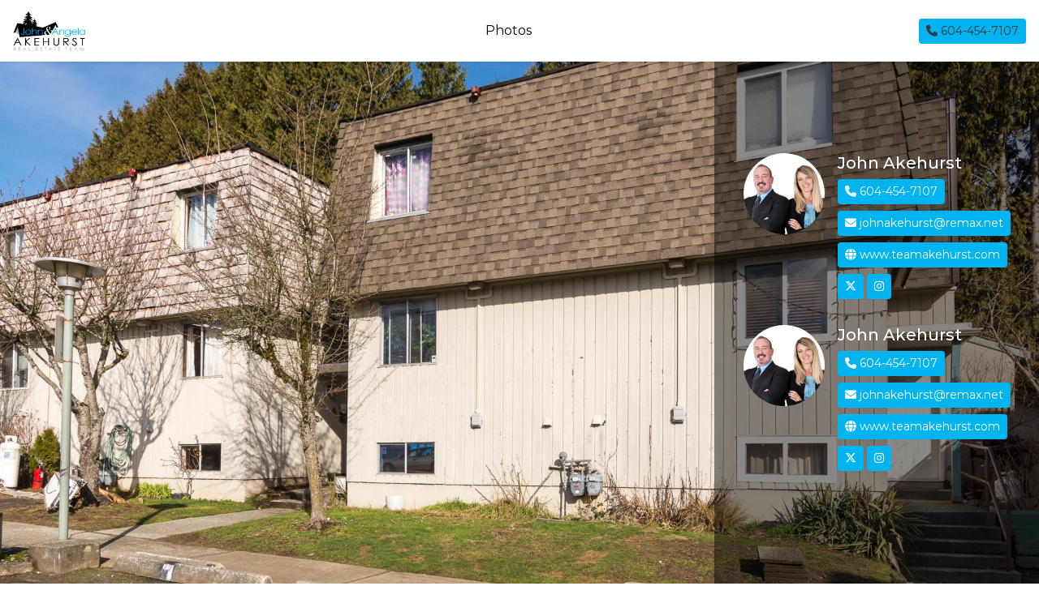

--- FILE ---
content_type: text/html; charset=UTF-8
request_url: https://www.cotala.com/30777
body_size: 5701
content:

<!DOCTYPE HTML PUBLIC "-//W3C//DTD HTML 4.01//EN" "http://www.w3.org/TR/html4/strict.dtd">
<html lang="en">
  <head>
    <!-- Global site tag (gtag.js) - Google Analytics -->
    <script async src="https://www.googletagmanager.com/gtag/js?id=UA-2958750-17"></script>
    <script>
      window.dataLayer = window.dataLayer || [];
      function gtag(){dataLayer.push(arguments);}
      gtag('js', new Date());

      gtag('config', 'UA-2958750-17');
    </script>

  <title>14 - 11735 89A Avenue, Delta | MLS# R2245350 | Cotala Cross Media</title>

    <!-- Required meta tags -->
    <meta charset="charset=iso-8859-1">
    <meta name="viewport" content="width=device-width, initial-scale=1, shrink-to-fit=no">
    <meta name="description" content="John Akehurst: 14 - 11735 89A Avenue, Delta  MLS# R2245350 by Cotala Cross Media">
    <meta name="keywords" content="R2245350,  virtual tour, 14 - 11735 89A Avenue, Delta, John Akehurst, photo, pic, image, real estate, property, for sale, canada">

    <meta property="og:title" content="14 - 11735 89A Avenue, Delta | MLS# R2245350 | Cotala Cross Media" />
    <meta property="og:image" content="https://www.cotala.com/tours/30777/30777_1.jpg" />
    <meta property="og:url" content="https://www.cotala.com/30777" />

    <BASE HREF="https://www.cotala.com/listing/">

        <link rel="canonical" href="https://www.cotala.com/30777" />

    <!-- Bootstrap CSS -->
    <!-- <link rel="stylesheet" href="https://stackpath.bootstrapcdn.com/bootstrap/4.3.1/css/bootstrap.min.css" integrity="sha384-ggOyR0iXCbMQv3Xipma34MD+dH/1fQ784/j6cY/iJTQUOhcWr7x9JvoRxT2MZw1T" crossorigin="anonymous"> -->
    <link rel="stylesheet" href="../include/css/bootstrap.custom.min.css">

    <link href="https://fonts.googleapis.com/css?family=Montserrat:400,400i,500,500i,600,600i,700,700i&display=swap" rel="stylesheet">

    <!-- FontAwesome Kit Setup -->
    <script src="https://kit.fontawesome.com/4d2e7dd7e9.js" crossorigin="anonymous"></script>

    <link rel="stylesheet" href="../include/css/baguetteBox.min.css">
    <link rel="stylesheet" href="css/listing.css">

    <link rel="apple-touch-icon" sizes="180x180" href="/apple-touch-icon.png">
    <link rel="icon" type="image/png" sizes="32x32" href="/favicon-32x32.png">
    <link rel="icon" type="image/png" sizes="16x16" href="/favicon-16x16.png">
    <link rel="manifest" href="/site.webmanifest">
    <meta name="msapplication-TileColor" content="#da532c">
    <meta name="theme-color" content="#ffffff">

    <!-- Ajax -->
  <script src="https://ajax.googleapis.com/ajax/libs/jquery/3.4.1/jquery.min.js"></script>

  <script>
    function gofullscreen() {
      var krpano = document.getElementById("krpanoSWFObject");
      krpano.set("fullscreen", true);
    }
    </script>
    <style>
    
  /* add dynamic in-line css */

  
  

    
          /* Main bgColour Calls for background areas */
      section.title, .footer-top, .jumbo {
        background-color:#ffffff !important;
        color:#000000;
      }
      .navbar.navbar-dark.bg-colour {
        background-color:#ffffff !important;
        color:#000000;
      }
      .navbar-dark .navbar-nav .nav-link {
        color: #000000;
      }
      .navbar-dark .navbar-nav .nav-link:hover {
        color: #000000;
      }
      .table thead.thead-accent th {
        color:#000000;
        background-color:#ffffff;
        border-color:#e6e6e6;
      }
      .quick-info {
        color:#000000;
        background-color:#ffffff;
        border-color:#e6e6e6; 
      }

      /* Main accentColour calls for buttons, etc */
      li.list-group-item.active {
        color: !important;
        background-color: #00b4ef !important;
      }
      li.list-group-item.active:hover {
        background-color: #00a2d8 !important;
      }
      /*.quick-info { 
        color:;
        border-color:#00b4ef !important; 
        background-color:#00b4ef;
      }
*/
      a { color:#00b4ef; }

      a:hover { color:#00a2d8; }


      .navbar.navbar-dark.bg-colour .btn {
        color:;
        background-color:#00b4ef;
        border-color:#00b4ef;
      }

      .btn-primary {
        color: !important;
        background-color:#00b4ef !important;
        border-color:#00b4ef !important;
      }

      .btn-primary:hover, .navbar.navbar-dark.bg-colour .btn:hover {
        color: !important;
        background-color:#00a2d8 !important;
        border-color:#00a2d8 !important;
      }
      /*.table thead.thead-accent th {
        color:;
        background-color:#00b4ef;
        border-color:#1abcf1;
      }*/
      hr.mini {
        border-color:#00b4ef;
      }
      .navbar-light .navbar-nav .nav-link:hover,
      .navbar-light .navbar-nav .nav-link:focus {
        color:#00b4ef !important;
      }
    
      .btn-primary {
        color:#fff;
        background-color:#000;
        border-color:#000;
      }

      .btn-primary:hover {
        color:#fff;
        background-color:#191919; 
        border-color:#191919; 
      }
      /* Vertically align logos! */
      .navbar-brand {
        height: 60px;
        display:flex;
        align-items:center;
        padding: 5px 0;
      }

      section.title { display: block !important; }
      .bg-img {
        background-image:url('https://www.cotala.com/tours/30777/30777_1.jpg?r=1809877160');
        position:absolute;
        width: 100%;
        height: 100%;
        z-index: 99;
        background-size: cover;
        filter: blur(50px);
        transform:scale(1.3);
      }
      .jumbo-xl .realtor-box {
        color:#fff !important;
        background:#272727;
        position:relative;
        overflow:hidden;
      }
							 
    </style>
  </head>
 <!--  <body data-spy="scroll" data-target="#navbar1" data-offset="76"> -->
  <body data-spy="scroll" data-target="#navbar1" class="has-pics">
    
  

    
<header>

      <nav class="navbar navbar-expand-md navbar-dark bg-colour shadow-sm bg-faded fixed-top" id="navbar1">
  

    <a class="navbar-brand" href="javascript:void(0)">
          <img style="max-width:300px;height:auto;max-height:50px;" src="https://www.cotala.com/customers/372/logo.png?r=1650162175">
        </a>

    
    <button class="navbar-toggler navbar-toggler-right" type="button" data-toggle="collapse" data-target="#navbarSupportedContent" aria-controls="navbarSupportedContent" aria-expanded="false" aria-label="Toggle navigation">
      <span class="navbar-toggler-icon"></span>
    </button>

    <div class="collapse navbar-collapse" id="navbarSupportedContent">

      <ul class="navbar-nav mx-auto">
                                        <li class="nav-item"><a class="nav-link" href="https://www.cotala.com/30777#gallery">Photos</a></li>
                        
        <!-- OLD <li class="nav-item"><a class="nav-link" href="https://www.cotala.com/30777#info">Info</a></li> -->

      </ul>
            <div class="my-2 my-lg-0">
        <a class="btn btn-sm btn-outline-dark" href="tel:6044547107">
          <i class="fa-solid fa-phone"></i> 604-454-7107        </a>


                <!-- <button class="btn btn-sm btn-outline-light" type="button"><i class="fas fa-phone-alt"></i> 778-888-8888</button> -->
      </div>
        </div>

  </nav>

</header>
<main role="main" style="margin-top:76px;"> <!-- the margin-top:76px; broke mobile header before -->
  <!-- <section class="jumbotron" style="background: url('https://www.cotala.com/tours/30777/30777_1.jpg') center center;background-size:cover;">
  </section> -->

  
    <section class="jumbo-mobile d-sm-block d-md-block d-lg-none p-0"><!-- Hide on LG & Above -->
       <img src="https://www.cotala.com/tours/30777/30777_1.jpg?r=622328472" width="929" height="600" class="img-fluid mobile-img" alt="14 - 11735 89A Avenue, Delta" />

      
    </section>

  
  <section class="jumbo d-flex flex-row justify-content-end align-items-stretch" style="background: url('https://www.cotala.com/tours/30777/30777_1.jpg?r=638081354') center center;background-size:cover;">

      <!-- <img src="https://www.cotala.com/tours/30777/30777_1.jpg" class="img-fluid mobile-img" /> -->

      <div class="d-flex align-items-stretch text-center agent-right">
        <div class="customers d-flex flex-column align-self-center text-center mx-auto p-4">

          <div class="media mb-3 customer 372 colist-fullinfo"><img data-src="https://www.cotala.com/customers/372/headshot_lg.jpg?r=133807845" class="lazy align-self-start mr-3" style="height:100px;border-radius:50%;" alt="John Akehurst"><div class="media-body text-left"><h5 class="mt-0 customer-372">John Akehurst</h5><ul class="list-inline"><li class="mb-2"><a class="btn btn-primary btn-sm" href="tel:+6044547107"><i class="fa-solid fa-phone"></i> 604-454-7107</a></li><li class="mb-2"><a class="btn btn-primary btn-sm email" href="mailto:johnakehurst@remax.net"><i class="fa-solid fa-envelope"></i> johnakehurst@remax.net</a></li><li class="mb-2"><a class="btn btn-primary btn-sm url" href="http://www.teamakehurst.com" target="_blank"><i class="fa-solid fa-globe"></i> www.teamakehurst.com</a></li><li class=""><a class="btn btn-primary btn-sm mr-1" href="https://www.x.com/TeamAkehurst" target="_blank"><i class="fa-brands fa-x-twitter"></i></a><a class="btn btn-primary btn-sm mr-1" href="https://www.instagram.com/https://www.twitter.com/TeamAkehurst" target="_blank"><i class="fa-brands fa-instagram"></i></a></li></ul></div></div><div class="media mb-3 customer 372 colist-fullinfo"><img data-src="https://www.cotala.com/customers/372/headshot_lg.jpg?r=697158100" class="lazy align-self-start mr-3" style="height:100px;border-radius:50%;" alt="John Akehurst"><div class="media-body text-left"><h5 class="mt-0 customer-372">John Akehurst</h5><ul class="list-inline"><li class="mb-2"><a class="btn btn-primary btn-sm" href="tel:+6044547107"><i class="fa-solid fa-phone"></i> 604-454-7107</a></li><li class="mb-2"><a class="btn btn-primary btn-sm email" href="mailto:johnakehurst@remax.net"><i class="fa-solid fa-envelope"></i> johnakehurst@remax.net</a></li><li class="mb-2"><a class="btn btn-primary btn-sm url" href="http://www.teamakehurst.com" target="_blank"><i class="fa-solid fa-globe"></i> www.teamakehurst.com</a></li><li class=""><a class="btn btn-primary btn-sm mr-1" href="https://www.x.com/TeamAkehurst" target="_blank"><i class="fa-brands fa-x-twitter"></i></a><a class="btn btn-primary btn-sm mr-1" href="https://www.instagram.com/https://www.twitter.com/TeamAkehurst" target="_blank"><i class="fa-brands fa-instagram"></i></a></li></ul></div></div>
          </div>

        </div>
      </div>

  </section>
  
  <section class="jumbo-xl d-flex flex-row ">

          <div class="d-flex">
        <img src="https://www.cotala.com/tours/30777/30777_1.jpg?r=129406763" width="900" height="581" class="img-fluid jumbo-xl-img" alt="14 - 11735 89A Avenue, Delta" />
      </div>
        
    <div class="d-flex flex-fill align-items-stretch realtor-box" style="position:relative;">

      <div class="bg-img"></div>

      <div class="customers d-flex flex-column align-self-center text-center mx-auto p-4" style="z-index:999;">

        <div class="media mb-3 customer 372 colist-fullinfo"><img data-src="https://www.cotala.com/customers/372/headshot_lg.jpg?r=1382480489" class="lazy align-self-start mr-3" style="height:100px;border-radius:50%;" alt="John Akehurst"><div class="media-body text-left"><h5 class="mt-0 customer-372">John Akehurst</h5><ul class="list-inline"><li class="mb-2"><a class="btn btn-primary btn-sm" href="tel:+6044547107"><i class="fa-solid fa-phone"></i> 604-454-7107</a></li><li class="mb-2"><a class="btn btn-primary btn-sm email" href="mailto:johnakehurst@remax.net"><i class="fa-solid fa-envelope"></i> johnakehurst@remax.net</a></li><li class="mb-2"><a class="btn btn-primary btn-sm url" href="http://www.teamakehurst.com" target="_blank"><i class="fa-solid fa-globe"></i> www.teamakehurst.com</a></li><li class=""><a class="btn btn-primary btn-sm mr-1" href="https://www.x.com/TeamAkehurst" target="_blank"><i class="fa-brands fa-x-twitter"></i></a><a class="btn btn-primary btn-sm mr-1" href="https://www.instagram.com/https://www.twitter.com/TeamAkehurst" target="_blank"><i class="fa-brands fa-instagram"></i></a></li></ul></div></div><div class="media mb-3 customer 372 colist-fullinfo"><img data-src="https://www.cotala.com/customers/372/headshot_lg.jpg?r=93656018" class="lazy align-self-start mr-3" style="height:100px;border-radius:50%;" alt="John Akehurst"><div class="media-body text-left"><h5 class="mt-0 customer-372">John Akehurst</h5><ul class="list-inline"><li class="mb-2"><a class="btn btn-primary btn-sm" href="tel:+6044547107"><i class="fa-solid fa-phone"></i> 604-454-7107</a></li><li class="mb-2"><a class="btn btn-primary btn-sm email" href="mailto:johnakehurst@remax.net"><i class="fa-solid fa-envelope"></i> johnakehurst@remax.net</a></li><li class="mb-2"><a class="btn btn-primary btn-sm url" href="http://www.teamakehurst.com" target="_blank"><i class="fa-solid fa-globe"></i> www.teamakehurst.com</a></li><li class=""><a class="btn btn-primary btn-sm mr-1" href="https://www.x.com/TeamAkehurst" target="_blank"><i class="fa-brands fa-x-twitter"></i></a><a class="btn btn-primary btn-sm mr-1" href="https://www.instagram.com/https://www.twitter.com/TeamAkehurst" target="_blank"><i class="fa-brands fa-instagram"></i></a></li></ul></div></div>
              </div>

    </div>

  </section>

  <section class="title text-center mb-60">
        <h1>14 - 11735 89A Avenue, Delta</h1>
                  <div class="agent-mobile d-sm-block d-md-block d-lg-none p-0"><!-- Hide on LG & Above -->
          <hr class="mini" />
          <div class="container">
            <div class="row">

              <div class="col-sm-6"><div class="media mb-3 customer 372 colist-fullinfo"><img data-src="https://www.cotala.com/customers/372/headshot_lg.jpg?r=2048842439" class="lazy align-self-start mr-3" style="height:100px;border-radius:50%;" alt="John Akehurst"><div class="media-body text-left"><h5 class="mt-0 customer-372">John Akehurst</h5><ul class="list-inline"><li class="mb-2"><a class="btn btn-primary btn-sm" href="tel:+6044547107"><i class="fa-solid fa-phone"></i> 604-454-7107</a></li><li class="mb-2"><a class="btn btn-primary btn-sm email" href="mailto:johnakehurst@remax.net"><i class="fa-solid fa-envelope"></i> johnakehurst@remax.net</a></li><li class="mb-2"><a class="btn btn-primary btn-sm url" href="http://www.teamakehurst.com" target="_blank"><i class="fa-solid fa-globe"></i> www.teamakehurst.com</a></li><li class=""><a class="btn btn-primary btn-sm mr-1" href="https://www.x.com/TeamAkehurst" target="_blank"><i class="fa-brands fa-x-twitter"></i></a><a class="btn btn-primary btn-sm mr-1" href="https://www.instagram.com/https://www.twitter.com/TeamAkehurst" target="_blank"><i class="fa-brands fa-instagram"></i></a></li></ul></div></div></div><div class="col-sm-6"><div class="media mb-3 customer 372 colist-fullinfo"><img data-src="https://www.cotala.com/customers/372/headshot_lg.jpg?r=904753396" class="lazy align-self-start mr-3" style="height:100px;border-radius:50%;" alt="John Akehurst"><div class="media-body text-left"><h5 class="mt-0 customer-372">John Akehurst</h5><ul class="list-inline"><li class="mb-2"><a class="btn btn-primary btn-sm" href="tel:+6044547107"><i class="fa-solid fa-phone"></i> 604-454-7107</a></li><li class="mb-2"><a class="btn btn-primary btn-sm email" href="mailto:johnakehurst@remax.net"><i class="fa-solid fa-envelope"></i> johnakehurst@remax.net</a></li><li class="mb-2"><a class="btn btn-primary btn-sm url" href="http://www.teamakehurst.com" target="_blank"><i class="fa-solid fa-globe"></i> www.teamakehurst.com</a></li><li class=""><a class="btn btn-primary btn-sm mr-1" href="https://www.x.com/TeamAkehurst" target="_blank"><i class="fa-brands fa-x-twitter"></i></a><a class="btn btn-primary btn-sm mr-1" href="https://www.instagram.com/https://www.twitter.com/TeamAkehurst" target="_blank"><i class="fa-brands fa-instagram"></i></a></li></ul></div></div></div>
            </div>
          </div>
         </div>
  </section>

  
  
  
  
  
  <section class="text-center" id="gallery">
    <div class="container">
      <h2>Photos</h2>
      <hr class="mini" />
      <div class="d-sm-block d-md-block d-lg-block"> <!-- Hide on SM & MD -->
        <div class="row gallery "> <!-- no-gutters -->
      
          <div class="col-lg-3 col-md-3 col-sm-6 item hover-zoom">
                <a class="lightbox" href="https://www.cotala.com/tours/30777/30777_1.jpg?r=447821551"><img data-src="https://www.cotala.com/tours/30777/30777_1_thm.jpg?r=1677817059" class="lazy img-fluid"/></a>
              </div><div class="col-lg-3 col-md-3 col-sm-6 item hover-zoom">
                <a class="lightbox" href="https://www.cotala.com/tours/30777/30777_2.jpg?r=367647520"><img data-src="https://www.cotala.com/tours/30777/30777_2_thm.jpg?r=412870148" class="lazy img-fluid"/></a>
              </div><div class="col-lg-3 col-md-3 col-sm-6 item hover-zoom">
                <a class="lightbox" href="https://www.cotala.com/tours/30777/30777_3.jpg?r=993174884"><img data-src="https://www.cotala.com/tours/30777/30777_3_thm.jpg?r=222772342" class="lazy img-fluid"/></a>
              </div><div class="col-lg-3 col-md-3 col-sm-6 item hover-zoom">
                <a class="lightbox" href="https://www.cotala.com/tours/30777/30777_4.jpg?r=860738492"><img data-src="https://www.cotala.com/tours/30777/30777_4_thm.jpg?r=1383616828" class="lazy img-fluid"/></a>
              </div><div class="col-lg-3 col-md-3 col-sm-6 item hover-zoom">
                <a class="lightbox" href="https://www.cotala.com/tours/30777/30777_5.jpg?r=692005161"><img data-src="https://www.cotala.com/tours/30777/30777_5_thm.jpg?r=1734883122" class="lazy img-fluid"/></a>
              </div><div class="col-lg-3 col-md-3 col-sm-6 item hover-zoom">
                <a class="lightbox" href="https://www.cotala.com/tours/30777/30777_6.jpg?r=359598637"><img data-src="https://www.cotala.com/tours/30777/30777_6_thm.jpg?r=1144035501" class="lazy img-fluid"/></a>
              </div><div class="col-lg-3 col-md-3 col-sm-6 item hover-zoom">
                <a class="lightbox" href="https://www.cotala.com/tours/30777/30777_7.jpg?r=442549076"><img data-src="https://www.cotala.com/tours/30777/30777_7_thm.jpg?r=601487577" class="lazy img-fluid"/></a>
              </div><div class="col-lg-3 col-md-3 col-sm-6 item hover-zoom">
                <a class="lightbox" href="https://www.cotala.com/tours/30777/30777_8.jpg?r=856113113"><img data-src="https://www.cotala.com/tours/30777/30777_8_thm.jpg?r=135930890" class="lazy img-fluid"/></a>
              </div><div class="col-lg-3 col-md-3 col-sm-6 item hover-zoom">
                <a class="lightbox" href="https://www.cotala.com/tours/30777/30777_9.jpg?r=1847919893"><img data-src="https://www.cotala.com/tours/30777/30777_9_thm.jpg?r=468417320" class="lazy img-fluid"/></a>
              </div><div class="col-lg-3 col-md-3 col-sm-6 item hover-zoom">
                <a class="lightbox" href="https://www.cotala.com/tours/30777/30777_10.jpg?r=504776589"><img data-src="https://www.cotala.com/tours/30777/30777_10_thm.jpg?r=1516156810" class="lazy img-fluid"/></a>
              </div><div class="col-lg-3 col-md-3 col-sm-6 item hover-zoom">
                <a class="lightbox" href="https://www.cotala.com/tours/30777/30777_11.jpg?r=168718125"><img data-src="https://www.cotala.com/tours/30777/30777_11_thm.jpg?r=1830930446" class="lazy img-fluid"/></a>
              </div><div class="col-lg-3 col-md-3 col-sm-6 item hover-zoom">
                <a class="lightbox" href="https://www.cotala.com/tours/30777/30777_12.jpg?r=2076349671"><img data-src="https://www.cotala.com/tours/30777/30777_12_thm.jpg?r=1711604545" class="lazy img-fluid"/></a>
              </div><div class="row view-more collapse" id="viewAll" style="margin:0;"> <!-- no-gutters --><div class="col-lg-3 col-md-3 col-sm-6 item hover-zoom">
                <a class="lightbox" href="https://www.cotala.com/tours/30777/30777_13.jpg?r=957117739"><img data-src="https://www.cotala.com/tours/30777/30777_13_thm.jpg?r=196039880" class="lazy img-fluid" /></a>
              </div><div class="col-lg-3 col-md-3 col-sm-6 item hover-zoom">
                <a class="lightbox" href="https://www.cotala.com/tours/30777/30777_14.jpg?r=12878012"><img data-src="https://www.cotala.com/tours/30777/30777_14_thm.jpg?r=973135808" class="lazy img-fluid" /></a>
              </div><div class="col-lg-3 col-md-3 col-sm-6 item hover-zoom">
                <a class="lightbox" href="https://www.cotala.com/tours/30777/30777_15.jpg?r=2016074646"><img data-src="https://www.cotala.com/tours/30777/30777_15_thm.jpg?r=1685701373" class="lazy img-fluid" /></a>
              </div><div class="col-lg-3 col-md-3 col-sm-6 item hover-zoom">
                <a class="lightbox" href="https://www.cotala.com/tours/30777/30777_16.jpg?r=169515255"><img data-src="https://www.cotala.com/tours/30777/30777_16_thm.jpg?r=1659248396" class="lazy img-fluid" /></a>
              </div><div class="col-lg-3 col-md-3 col-sm-6 item hover-zoom">
                <a class="lightbox" href="https://www.cotala.com/tours/30777/30777_17.jpg?r=1045493333"><img data-src="https://www.cotala.com/tours/30777/30777_17_thm.jpg?r=428388803" class="lazy img-fluid" /></a>
              </div><div class="col-lg-3 col-md-3 col-sm-6 item hover-zoom">
                <a class="lightbox" href="https://www.cotala.com/tours/30777/30777_18.jpg?r=1740431690"><img data-src="https://www.cotala.com/tours/30777/30777_18_thm.jpg?r=1378442804" class="lazy img-fluid" /></a>
              </div><div class="col-lg-3 col-md-3 col-sm-6 item hover-zoom">
                <a class="lightbox" href="https://www.cotala.com/tours/30777/30777_19.jpg?r=445029731"><img data-src="https://www.cotala.com/tours/30777/30777_19_thm.jpg?r=1193024030" class="lazy img-fluid" /></a>
              </div><div class="col-lg-3 col-md-3 col-sm-6 item hover-zoom">
                <a class="lightbox" href="https://www.cotala.com/tours/30777/30777_20.jpg?r=1967613703"><img data-src="https://www.cotala.com/tours/30777/30777_20_thm.jpg?r=2098300007" class="lazy img-fluid" /></a>
              </div><div class="col-lg-3 col-md-3 col-sm-6 item hover-zoom">
                <a class="lightbox" href="https://www.cotala.com/tours/30777/30777_21.jpg?r=1744596148"><img data-src="https://www.cotala.com/tours/30777/30777_21_thm.jpg?r=423128083" class="lazy img-fluid" /></a>
              </div><div class="col-lg-3 col-md-3 col-sm-6 item hover-zoom">
                <a class="lightbox" href="https://www.cotala.com/tours/30777/30777_22.jpg?r=441901307"><img data-src="https://www.cotala.com/tours/30777/30777_22_thm.jpg?r=1227517355" class="lazy img-fluid" /></a>
              </div><div class="col-lg-3 col-md-3 col-sm-6 item hover-zoom">
                <a class="lightbox" href="https://www.cotala.com/tours/30777/30777_23.jpg?r=488822556"><img data-src="https://www.cotala.com/tours/30777/30777_23_thm.jpg?r=310760131" class="lazy img-fluid" /></a>
              </div><div class="col-lg-3 col-md-3 col-sm-6 item hover-zoom">
                <a class="lightbox" href="https://www.cotala.com/tours/30777/30777_24.jpg?r=2078622067"><img data-src="https://www.cotala.com/tours/30777/30777_24_thm.jpg?r=682936905" class="lazy img-fluid" /></a>
              </div><div class="col-lg-3 col-md-3 col-sm-6 item hover-zoom">
                <a class="lightbox" href="https://www.cotala.com/tours/30777/30777_25.jpg?r=1473170339"><img data-src="https://www.cotala.com/tours/30777/30777_25_thm.jpg?r=394915875" class="lazy img-fluid" /></a>
              </div>          </div>
        </div>
        <button class="btn btn-primary SeeMore2" type="button" data-toggle="collapse" data-target="#viewAll" aria-expanded="false" aria-controls="viewAll" id="viewAll-btn">
          View More
        </button>
      </div>
          </div>
  </section>
      
  



  

      
  <!--<section class="info" id="info">
    <div class="container">
      <div class="row justify-content-md-center">

        <div class="col-sm-12 col-md-12 col-lg-8 contact text-left">
                  </div>

      </div>
    </div>
  </section>-->

  

</main>

<footer>
  <div class="footer-top mb-60">
    <div class="container">
      <div class="row justify-content-md-center">
        <div class="col-sm-12 text-center p-2">
          <h6>Additional</h6>
        </div>
        <div class="col-sm-12 text-center">
          <a class="btn btn-primary btn-lg m-2" target="_blank" title="Google Map: 11735 89A Avenue, Delta" href="https://www.google.com/maps/place/11735+89A+Avenue+Delta+BC+V4C+3G8/">
            <i class="fa-solid fa-location-dot"></i> View On Maps 
          </a>
                            </div>
      </div>
    </div>
  </div>

  <div class="footer-mid">
    <div class="container">
      <div class="row justify-content-md-center">
      
        
		  <div class="col-sm-6 col-md-4 text-center">
                <p><img class="lazy broker img-fluid" data-src="https://www.cotala.com/brokerages/6040400/6040400.svg?r=1158952120" height="50" alt="RE/MAX Performance Realty" style="border-radius:0;></p>
                <p>RE/MAX Performance Realty</p>
              </div>
              <div class="col-sm-6 col-md-4 text-center">
                <p><img class="lazy broker img-fluid" data-src="https://www.cotala.com/brokerages/6040400/6040400.svg?r=1720781615" height="50" alt="RE/MAX Performance Realty" style="border-radius:0;></p>
                <p>RE/MAX Performance Realty</p>
              </div>
        
              
            <div class="col-sm-12 col-md-8 mls-info text-center">
              <p><img data-src="https://www.cotala.com/tours/images/mlsrlogo.gif" class="lazy"></p>
              <p>The trademarks MLS&reg;, Multiple Listing Service&reg; and the associated logos identify professional services rendered by REALTOR&reg; members of CREA to effect the purchase, sale and lease of real estate as part of a cooperative selling system. The trademarks REALTOR&reg;, REALTORS&reg; and the REALTOR&reg; logo are controlled by The Canadian Real Estate Association (CREA) and identify real estate professionals who are members of CREA.</p>
              <p>This site is protected by reCAPTCHA and the Google <a href="https://policies.google.com/privacy">Privacy Policy</a> and <a href="https://policies.google.com/terms">Terms of Service</a> apply.</p>
            </div>

                    
            
      </div>
    </div>
  </div>

  <div class="footer-btm">
    <div class="container text-center">
      <div class="footer-logo"><img data-src="img/cotala-logo-sm.png" class="lazy img-fluid" style="height:20px;" /></div>
      <small>
      Copyright &copy; 2026 <a href="https://www.cotala.com" target="new">Cotala Cross-Media Inc.</a> All rights reserved.
      </small>
    </div>
  </div>
</footer>
  

    <!-- Optional JavaScript -->
    <!-- jQuery first, then Popper.js, then Bootstrap JS -->
    <script src="https://code.jquery.com/jquery-3.3.1.slim.min.js" integrity="sha384-q8i/X+965DzO0rT7abK41JStQIAqVgRVzpbzo5smXKp4YfRvH+8abtTE1Pi6jizo" crossorigin="anonymous"></script>

    <script src="https://cdnjs.cloudflare.com/ajax/libs/popper.js/1.14.7/umd/popper.min.js" integrity="sha384-UO2eT0CpHqdSJQ6hJty5KVphtPhzWj9WO1clHTMGa3JDZwrnQq4sF86dIHNDz0W1" crossorigin="anonymous"></script>

    
    <!-- <script src="https://stackpath.bootstrapcdn.com/bootstrap/4.3.1/js/bootstrap.min.js" integrity="sha384-JjSmVgyd0p3pXB1rRibZUAYoIIy6OrQ6VrjIEaFf/nJGzIxFDsf4x0xIM+B07jRM" crossorigin="anonymous"></script> -->
    <script src="../include/js/bootstrap.min.js"></script>

    <script src="../include/js/baguetteBox.min.js"></script>

    <!-- LazyLoad JS https://github.com/verlok/lazyload -->
    <script src="https://cdn.jsdelivr.net/npm/vanilla-lazyload@12.4.0/dist/lazyload.min.js"></script>


    <script src="js/listing.js"></script>


    <!--- Form validation -->
    <script src="https://www.google.com/recaptcha/api.js" async defer></script>
    <script src="https://www.google.com/recaptcha/api.js?render=6LfAGd8UAAAAAGqtkPUk3X5zGKtQXIHFSlLNUVMB" async defer>
    // <script>
        grecaptcha.ready(function () {
            grecaptcha.execute('6LfAGd8UAAAAAGqtkPUk3X5zGKtQXIHFSlLNUVMB', { action: 'contact' }).then(function (token) {
                var recaptchaResponse = document.getElementById('recaptchaResponse');
                recaptchaResponse.value = token;
            });
        });
    </script>
    <script src="//cdnjs.cloudflare.com/ajax/libs/parsley.js/2.0.2/parsley.min.js"></script>
    
    <script>
      (function() {
        function logElementEvent(eventName, element) {
          console.log(
            Date.now(),
            eventName,
            element.getAttribute("data-src")
          );
        }
        var callback_enter = function(element) {
          logElementEvent("🔑 ENTERED", element);
        };
        var callback_exit = function(element) {
          logElementEvent("🚪 EXITED", element);
        };
        var callback_reveal = function(element) {
          logElementEvent("👁️ REVEALED", element);
        };
        var callback_loaded = function(element) {
          logElementEvent("👍 LOADED", element);
        };
        var callback_error = function(element) {
          logElementEvent("💀 ERROR", element);
          element.src =
            "https://via.placeholder.com/440x560/?text=Error+Placeholder";
        };
        var callback_finish = function() {
          logElementEvent("✔️ FINISHED", document.documentElement);
        };
        var lazyLoadInstance = new LazyLoad({
          elements_selector: ".lazy",
          // Assign the callbacks defined above
          // callback_enter: callback_enter,
          // callback_exit: callback_exit,
          // callback_reveal: callback_reveal,
          // callback_loaded: callback_loaded,
          // callback_error: callback_error,
          // callback_finish: callback_finish
        });
      })();
    </script>

  </body>

</html>



--- FILE ---
content_type: text/html; charset=utf-8
request_url: https://www.google.com/recaptcha/api2/anchor?ar=1&k=6LfAGd8UAAAAAGqtkPUk3X5zGKtQXIHFSlLNUVMB&co=aHR0cHM6Ly93d3cuY290YWxhLmNvbTo0NDM.&hl=en&v=N67nZn4AqZkNcbeMu4prBgzg&size=invisible&anchor-ms=20000&execute-ms=30000&cb=7dtjyt4ak2np
body_size: 48633
content:
<!DOCTYPE HTML><html dir="ltr" lang="en"><head><meta http-equiv="Content-Type" content="text/html; charset=UTF-8">
<meta http-equiv="X-UA-Compatible" content="IE=edge">
<title>reCAPTCHA</title>
<style type="text/css">
/* cyrillic-ext */
@font-face {
  font-family: 'Roboto';
  font-style: normal;
  font-weight: 400;
  font-stretch: 100%;
  src: url(//fonts.gstatic.com/s/roboto/v48/KFO7CnqEu92Fr1ME7kSn66aGLdTylUAMa3GUBHMdazTgWw.woff2) format('woff2');
  unicode-range: U+0460-052F, U+1C80-1C8A, U+20B4, U+2DE0-2DFF, U+A640-A69F, U+FE2E-FE2F;
}
/* cyrillic */
@font-face {
  font-family: 'Roboto';
  font-style: normal;
  font-weight: 400;
  font-stretch: 100%;
  src: url(//fonts.gstatic.com/s/roboto/v48/KFO7CnqEu92Fr1ME7kSn66aGLdTylUAMa3iUBHMdazTgWw.woff2) format('woff2');
  unicode-range: U+0301, U+0400-045F, U+0490-0491, U+04B0-04B1, U+2116;
}
/* greek-ext */
@font-face {
  font-family: 'Roboto';
  font-style: normal;
  font-weight: 400;
  font-stretch: 100%;
  src: url(//fonts.gstatic.com/s/roboto/v48/KFO7CnqEu92Fr1ME7kSn66aGLdTylUAMa3CUBHMdazTgWw.woff2) format('woff2');
  unicode-range: U+1F00-1FFF;
}
/* greek */
@font-face {
  font-family: 'Roboto';
  font-style: normal;
  font-weight: 400;
  font-stretch: 100%;
  src: url(//fonts.gstatic.com/s/roboto/v48/KFO7CnqEu92Fr1ME7kSn66aGLdTylUAMa3-UBHMdazTgWw.woff2) format('woff2');
  unicode-range: U+0370-0377, U+037A-037F, U+0384-038A, U+038C, U+038E-03A1, U+03A3-03FF;
}
/* math */
@font-face {
  font-family: 'Roboto';
  font-style: normal;
  font-weight: 400;
  font-stretch: 100%;
  src: url(//fonts.gstatic.com/s/roboto/v48/KFO7CnqEu92Fr1ME7kSn66aGLdTylUAMawCUBHMdazTgWw.woff2) format('woff2');
  unicode-range: U+0302-0303, U+0305, U+0307-0308, U+0310, U+0312, U+0315, U+031A, U+0326-0327, U+032C, U+032F-0330, U+0332-0333, U+0338, U+033A, U+0346, U+034D, U+0391-03A1, U+03A3-03A9, U+03B1-03C9, U+03D1, U+03D5-03D6, U+03F0-03F1, U+03F4-03F5, U+2016-2017, U+2034-2038, U+203C, U+2040, U+2043, U+2047, U+2050, U+2057, U+205F, U+2070-2071, U+2074-208E, U+2090-209C, U+20D0-20DC, U+20E1, U+20E5-20EF, U+2100-2112, U+2114-2115, U+2117-2121, U+2123-214F, U+2190, U+2192, U+2194-21AE, U+21B0-21E5, U+21F1-21F2, U+21F4-2211, U+2213-2214, U+2216-22FF, U+2308-230B, U+2310, U+2319, U+231C-2321, U+2336-237A, U+237C, U+2395, U+239B-23B7, U+23D0, U+23DC-23E1, U+2474-2475, U+25AF, U+25B3, U+25B7, U+25BD, U+25C1, U+25CA, U+25CC, U+25FB, U+266D-266F, U+27C0-27FF, U+2900-2AFF, U+2B0E-2B11, U+2B30-2B4C, U+2BFE, U+3030, U+FF5B, U+FF5D, U+1D400-1D7FF, U+1EE00-1EEFF;
}
/* symbols */
@font-face {
  font-family: 'Roboto';
  font-style: normal;
  font-weight: 400;
  font-stretch: 100%;
  src: url(//fonts.gstatic.com/s/roboto/v48/KFO7CnqEu92Fr1ME7kSn66aGLdTylUAMaxKUBHMdazTgWw.woff2) format('woff2');
  unicode-range: U+0001-000C, U+000E-001F, U+007F-009F, U+20DD-20E0, U+20E2-20E4, U+2150-218F, U+2190, U+2192, U+2194-2199, U+21AF, U+21E6-21F0, U+21F3, U+2218-2219, U+2299, U+22C4-22C6, U+2300-243F, U+2440-244A, U+2460-24FF, U+25A0-27BF, U+2800-28FF, U+2921-2922, U+2981, U+29BF, U+29EB, U+2B00-2BFF, U+4DC0-4DFF, U+FFF9-FFFB, U+10140-1018E, U+10190-1019C, U+101A0, U+101D0-101FD, U+102E0-102FB, U+10E60-10E7E, U+1D2C0-1D2D3, U+1D2E0-1D37F, U+1F000-1F0FF, U+1F100-1F1AD, U+1F1E6-1F1FF, U+1F30D-1F30F, U+1F315, U+1F31C, U+1F31E, U+1F320-1F32C, U+1F336, U+1F378, U+1F37D, U+1F382, U+1F393-1F39F, U+1F3A7-1F3A8, U+1F3AC-1F3AF, U+1F3C2, U+1F3C4-1F3C6, U+1F3CA-1F3CE, U+1F3D4-1F3E0, U+1F3ED, U+1F3F1-1F3F3, U+1F3F5-1F3F7, U+1F408, U+1F415, U+1F41F, U+1F426, U+1F43F, U+1F441-1F442, U+1F444, U+1F446-1F449, U+1F44C-1F44E, U+1F453, U+1F46A, U+1F47D, U+1F4A3, U+1F4B0, U+1F4B3, U+1F4B9, U+1F4BB, U+1F4BF, U+1F4C8-1F4CB, U+1F4D6, U+1F4DA, U+1F4DF, U+1F4E3-1F4E6, U+1F4EA-1F4ED, U+1F4F7, U+1F4F9-1F4FB, U+1F4FD-1F4FE, U+1F503, U+1F507-1F50B, U+1F50D, U+1F512-1F513, U+1F53E-1F54A, U+1F54F-1F5FA, U+1F610, U+1F650-1F67F, U+1F687, U+1F68D, U+1F691, U+1F694, U+1F698, U+1F6AD, U+1F6B2, U+1F6B9-1F6BA, U+1F6BC, U+1F6C6-1F6CF, U+1F6D3-1F6D7, U+1F6E0-1F6EA, U+1F6F0-1F6F3, U+1F6F7-1F6FC, U+1F700-1F7FF, U+1F800-1F80B, U+1F810-1F847, U+1F850-1F859, U+1F860-1F887, U+1F890-1F8AD, U+1F8B0-1F8BB, U+1F8C0-1F8C1, U+1F900-1F90B, U+1F93B, U+1F946, U+1F984, U+1F996, U+1F9E9, U+1FA00-1FA6F, U+1FA70-1FA7C, U+1FA80-1FA89, U+1FA8F-1FAC6, U+1FACE-1FADC, U+1FADF-1FAE9, U+1FAF0-1FAF8, U+1FB00-1FBFF;
}
/* vietnamese */
@font-face {
  font-family: 'Roboto';
  font-style: normal;
  font-weight: 400;
  font-stretch: 100%;
  src: url(//fonts.gstatic.com/s/roboto/v48/KFO7CnqEu92Fr1ME7kSn66aGLdTylUAMa3OUBHMdazTgWw.woff2) format('woff2');
  unicode-range: U+0102-0103, U+0110-0111, U+0128-0129, U+0168-0169, U+01A0-01A1, U+01AF-01B0, U+0300-0301, U+0303-0304, U+0308-0309, U+0323, U+0329, U+1EA0-1EF9, U+20AB;
}
/* latin-ext */
@font-face {
  font-family: 'Roboto';
  font-style: normal;
  font-weight: 400;
  font-stretch: 100%;
  src: url(//fonts.gstatic.com/s/roboto/v48/KFO7CnqEu92Fr1ME7kSn66aGLdTylUAMa3KUBHMdazTgWw.woff2) format('woff2');
  unicode-range: U+0100-02BA, U+02BD-02C5, U+02C7-02CC, U+02CE-02D7, U+02DD-02FF, U+0304, U+0308, U+0329, U+1D00-1DBF, U+1E00-1E9F, U+1EF2-1EFF, U+2020, U+20A0-20AB, U+20AD-20C0, U+2113, U+2C60-2C7F, U+A720-A7FF;
}
/* latin */
@font-face {
  font-family: 'Roboto';
  font-style: normal;
  font-weight: 400;
  font-stretch: 100%;
  src: url(//fonts.gstatic.com/s/roboto/v48/KFO7CnqEu92Fr1ME7kSn66aGLdTylUAMa3yUBHMdazQ.woff2) format('woff2');
  unicode-range: U+0000-00FF, U+0131, U+0152-0153, U+02BB-02BC, U+02C6, U+02DA, U+02DC, U+0304, U+0308, U+0329, U+2000-206F, U+20AC, U+2122, U+2191, U+2193, U+2212, U+2215, U+FEFF, U+FFFD;
}
/* cyrillic-ext */
@font-face {
  font-family: 'Roboto';
  font-style: normal;
  font-weight: 500;
  font-stretch: 100%;
  src: url(//fonts.gstatic.com/s/roboto/v48/KFO7CnqEu92Fr1ME7kSn66aGLdTylUAMa3GUBHMdazTgWw.woff2) format('woff2');
  unicode-range: U+0460-052F, U+1C80-1C8A, U+20B4, U+2DE0-2DFF, U+A640-A69F, U+FE2E-FE2F;
}
/* cyrillic */
@font-face {
  font-family: 'Roboto';
  font-style: normal;
  font-weight: 500;
  font-stretch: 100%;
  src: url(//fonts.gstatic.com/s/roboto/v48/KFO7CnqEu92Fr1ME7kSn66aGLdTylUAMa3iUBHMdazTgWw.woff2) format('woff2');
  unicode-range: U+0301, U+0400-045F, U+0490-0491, U+04B0-04B1, U+2116;
}
/* greek-ext */
@font-face {
  font-family: 'Roboto';
  font-style: normal;
  font-weight: 500;
  font-stretch: 100%;
  src: url(//fonts.gstatic.com/s/roboto/v48/KFO7CnqEu92Fr1ME7kSn66aGLdTylUAMa3CUBHMdazTgWw.woff2) format('woff2');
  unicode-range: U+1F00-1FFF;
}
/* greek */
@font-face {
  font-family: 'Roboto';
  font-style: normal;
  font-weight: 500;
  font-stretch: 100%;
  src: url(//fonts.gstatic.com/s/roboto/v48/KFO7CnqEu92Fr1ME7kSn66aGLdTylUAMa3-UBHMdazTgWw.woff2) format('woff2');
  unicode-range: U+0370-0377, U+037A-037F, U+0384-038A, U+038C, U+038E-03A1, U+03A3-03FF;
}
/* math */
@font-face {
  font-family: 'Roboto';
  font-style: normal;
  font-weight: 500;
  font-stretch: 100%;
  src: url(//fonts.gstatic.com/s/roboto/v48/KFO7CnqEu92Fr1ME7kSn66aGLdTylUAMawCUBHMdazTgWw.woff2) format('woff2');
  unicode-range: U+0302-0303, U+0305, U+0307-0308, U+0310, U+0312, U+0315, U+031A, U+0326-0327, U+032C, U+032F-0330, U+0332-0333, U+0338, U+033A, U+0346, U+034D, U+0391-03A1, U+03A3-03A9, U+03B1-03C9, U+03D1, U+03D5-03D6, U+03F0-03F1, U+03F4-03F5, U+2016-2017, U+2034-2038, U+203C, U+2040, U+2043, U+2047, U+2050, U+2057, U+205F, U+2070-2071, U+2074-208E, U+2090-209C, U+20D0-20DC, U+20E1, U+20E5-20EF, U+2100-2112, U+2114-2115, U+2117-2121, U+2123-214F, U+2190, U+2192, U+2194-21AE, U+21B0-21E5, U+21F1-21F2, U+21F4-2211, U+2213-2214, U+2216-22FF, U+2308-230B, U+2310, U+2319, U+231C-2321, U+2336-237A, U+237C, U+2395, U+239B-23B7, U+23D0, U+23DC-23E1, U+2474-2475, U+25AF, U+25B3, U+25B7, U+25BD, U+25C1, U+25CA, U+25CC, U+25FB, U+266D-266F, U+27C0-27FF, U+2900-2AFF, U+2B0E-2B11, U+2B30-2B4C, U+2BFE, U+3030, U+FF5B, U+FF5D, U+1D400-1D7FF, U+1EE00-1EEFF;
}
/* symbols */
@font-face {
  font-family: 'Roboto';
  font-style: normal;
  font-weight: 500;
  font-stretch: 100%;
  src: url(//fonts.gstatic.com/s/roboto/v48/KFO7CnqEu92Fr1ME7kSn66aGLdTylUAMaxKUBHMdazTgWw.woff2) format('woff2');
  unicode-range: U+0001-000C, U+000E-001F, U+007F-009F, U+20DD-20E0, U+20E2-20E4, U+2150-218F, U+2190, U+2192, U+2194-2199, U+21AF, U+21E6-21F0, U+21F3, U+2218-2219, U+2299, U+22C4-22C6, U+2300-243F, U+2440-244A, U+2460-24FF, U+25A0-27BF, U+2800-28FF, U+2921-2922, U+2981, U+29BF, U+29EB, U+2B00-2BFF, U+4DC0-4DFF, U+FFF9-FFFB, U+10140-1018E, U+10190-1019C, U+101A0, U+101D0-101FD, U+102E0-102FB, U+10E60-10E7E, U+1D2C0-1D2D3, U+1D2E0-1D37F, U+1F000-1F0FF, U+1F100-1F1AD, U+1F1E6-1F1FF, U+1F30D-1F30F, U+1F315, U+1F31C, U+1F31E, U+1F320-1F32C, U+1F336, U+1F378, U+1F37D, U+1F382, U+1F393-1F39F, U+1F3A7-1F3A8, U+1F3AC-1F3AF, U+1F3C2, U+1F3C4-1F3C6, U+1F3CA-1F3CE, U+1F3D4-1F3E0, U+1F3ED, U+1F3F1-1F3F3, U+1F3F5-1F3F7, U+1F408, U+1F415, U+1F41F, U+1F426, U+1F43F, U+1F441-1F442, U+1F444, U+1F446-1F449, U+1F44C-1F44E, U+1F453, U+1F46A, U+1F47D, U+1F4A3, U+1F4B0, U+1F4B3, U+1F4B9, U+1F4BB, U+1F4BF, U+1F4C8-1F4CB, U+1F4D6, U+1F4DA, U+1F4DF, U+1F4E3-1F4E6, U+1F4EA-1F4ED, U+1F4F7, U+1F4F9-1F4FB, U+1F4FD-1F4FE, U+1F503, U+1F507-1F50B, U+1F50D, U+1F512-1F513, U+1F53E-1F54A, U+1F54F-1F5FA, U+1F610, U+1F650-1F67F, U+1F687, U+1F68D, U+1F691, U+1F694, U+1F698, U+1F6AD, U+1F6B2, U+1F6B9-1F6BA, U+1F6BC, U+1F6C6-1F6CF, U+1F6D3-1F6D7, U+1F6E0-1F6EA, U+1F6F0-1F6F3, U+1F6F7-1F6FC, U+1F700-1F7FF, U+1F800-1F80B, U+1F810-1F847, U+1F850-1F859, U+1F860-1F887, U+1F890-1F8AD, U+1F8B0-1F8BB, U+1F8C0-1F8C1, U+1F900-1F90B, U+1F93B, U+1F946, U+1F984, U+1F996, U+1F9E9, U+1FA00-1FA6F, U+1FA70-1FA7C, U+1FA80-1FA89, U+1FA8F-1FAC6, U+1FACE-1FADC, U+1FADF-1FAE9, U+1FAF0-1FAF8, U+1FB00-1FBFF;
}
/* vietnamese */
@font-face {
  font-family: 'Roboto';
  font-style: normal;
  font-weight: 500;
  font-stretch: 100%;
  src: url(//fonts.gstatic.com/s/roboto/v48/KFO7CnqEu92Fr1ME7kSn66aGLdTylUAMa3OUBHMdazTgWw.woff2) format('woff2');
  unicode-range: U+0102-0103, U+0110-0111, U+0128-0129, U+0168-0169, U+01A0-01A1, U+01AF-01B0, U+0300-0301, U+0303-0304, U+0308-0309, U+0323, U+0329, U+1EA0-1EF9, U+20AB;
}
/* latin-ext */
@font-face {
  font-family: 'Roboto';
  font-style: normal;
  font-weight: 500;
  font-stretch: 100%;
  src: url(//fonts.gstatic.com/s/roboto/v48/KFO7CnqEu92Fr1ME7kSn66aGLdTylUAMa3KUBHMdazTgWw.woff2) format('woff2');
  unicode-range: U+0100-02BA, U+02BD-02C5, U+02C7-02CC, U+02CE-02D7, U+02DD-02FF, U+0304, U+0308, U+0329, U+1D00-1DBF, U+1E00-1E9F, U+1EF2-1EFF, U+2020, U+20A0-20AB, U+20AD-20C0, U+2113, U+2C60-2C7F, U+A720-A7FF;
}
/* latin */
@font-face {
  font-family: 'Roboto';
  font-style: normal;
  font-weight: 500;
  font-stretch: 100%;
  src: url(//fonts.gstatic.com/s/roboto/v48/KFO7CnqEu92Fr1ME7kSn66aGLdTylUAMa3yUBHMdazQ.woff2) format('woff2');
  unicode-range: U+0000-00FF, U+0131, U+0152-0153, U+02BB-02BC, U+02C6, U+02DA, U+02DC, U+0304, U+0308, U+0329, U+2000-206F, U+20AC, U+2122, U+2191, U+2193, U+2212, U+2215, U+FEFF, U+FFFD;
}
/* cyrillic-ext */
@font-face {
  font-family: 'Roboto';
  font-style: normal;
  font-weight: 900;
  font-stretch: 100%;
  src: url(//fonts.gstatic.com/s/roboto/v48/KFO7CnqEu92Fr1ME7kSn66aGLdTylUAMa3GUBHMdazTgWw.woff2) format('woff2');
  unicode-range: U+0460-052F, U+1C80-1C8A, U+20B4, U+2DE0-2DFF, U+A640-A69F, U+FE2E-FE2F;
}
/* cyrillic */
@font-face {
  font-family: 'Roboto';
  font-style: normal;
  font-weight: 900;
  font-stretch: 100%;
  src: url(//fonts.gstatic.com/s/roboto/v48/KFO7CnqEu92Fr1ME7kSn66aGLdTylUAMa3iUBHMdazTgWw.woff2) format('woff2');
  unicode-range: U+0301, U+0400-045F, U+0490-0491, U+04B0-04B1, U+2116;
}
/* greek-ext */
@font-face {
  font-family: 'Roboto';
  font-style: normal;
  font-weight: 900;
  font-stretch: 100%;
  src: url(//fonts.gstatic.com/s/roboto/v48/KFO7CnqEu92Fr1ME7kSn66aGLdTylUAMa3CUBHMdazTgWw.woff2) format('woff2');
  unicode-range: U+1F00-1FFF;
}
/* greek */
@font-face {
  font-family: 'Roboto';
  font-style: normal;
  font-weight: 900;
  font-stretch: 100%;
  src: url(//fonts.gstatic.com/s/roboto/v48/KFO7CnqEu92Fr1ME7kSn66aGLdTylUAMa3-UBHMdazTgWw.woff2) format('woff2');
  unicode-range: U+0370-0377, U+037A-037F, U+0384-038A, U+038C, U+038E-03A1, U+03A3-03FF;
}
/* math */
@font-face {
  font-family: 'Roboto';
  font-style: normal;
  font-weight: 900;
  font-stretch: 100%;
  src: url(//fonts.gstatic.com/s/roboto/v48/KFO7CnqEu92Fr1ME7kSn66aGLdTylUAMawCUBHMdazTgWw.woff2) format('woff2');
  unicode-range: U+0302-0303, U+0305, U+0307-0308, U+0310, U+0312, U+0315, U+031A, U+0326-0327, U+032C, U+032F-0330, U+0332-0333, U+0338, U+033A, U+0346, U+034D, U+0391-03A1, U+03A3-03A9, U+03B1-03C9, U+03D1, U+03D5-03D6, U+03F0-03F1, U+03F4-03F5, U+2016-2017, U+2034-2038, U+203C, U+2040, U+2043, U+2047, U+2050, U+2057, U+205F, U+2070-2071, U+2074-208E, U+2090-209C, U+20D0-20DC, U+20E1, U+20E5-20EF, U+2100-2112, U+2114-2115, U+2117-2121, U+2123-214F, U+2190, U+2192, U+2194-21AE, U+21B0-21E5, U+21F1-21F2, U+21F4-2211, U+2213-2214, U+2216-22FF, U+2308-230B, U+2310, U+2319, U+231C-2321, U+2336-237A, U+237C, U+2395, U+239B-23B7, U+23D0, U+23DC-23E1, U+2474-2475, U+25AF, U+25B3, U+25B7, U+25BD, U+25C1, U+25CA, U+25CC, U+25FB, U+266D-266F, U+27C0-27FF, U+2900-2AFF, U+2B0E-2B11, U+2B30-2B4C, U+2BFE, U+3030, U+FF5B, U+FF5D, U+1D400-1D7FF, U+1EE00-1EEFF;
}
/* symbols */
@font-face {
  font-family: 'Roboto';
  font-style: normal;
  font-weight: 900;
  font-stretch: 100%;
  src: url(//fonts.gstatic.com/s/roboto/v48/KFO7CnqEu92Fr1ME7kSn66aGLdTylUAMaxKUBHMdazTgWw.woff2) format('woff2');
  unicode-range: U+0001-000C, U+000E-001F, U+007F-009F, U+20DD-20E0, U+20E2-20E4, U+2150-218F, U+2190, U+2192, U+2194-2199, U+21AF, U+21E6-21F0, U+21F3, U+2218-2219, U+2299, U+22C4-22C6, U+2300-243F, U+2440-244A, U+2460-24FF, U+25A0-27BF, U+2800-28FF, U+2921-2922, U+2981, U+29BF, U+29EB, U+2B00-2BFF, U+4DC0-4DFF, U+FFF9-FFFB, U+10140-1018E, U+10190-1019C, U+101A0, U+101D0-101FD, U+102E0-102FB, U+10E60-10E7E, U+1D2C0-1D2D3, U+1D2E0-1D37F, U+1F000-1F0FF, U+1F100-1F1AD, U+1F1E6-1F1FF, U+1F30D-1F30F, U+1F315, U+1F31C, U+1F31E, U+1F320-1F32C, U+1F336, U+1F378, U+1F37D, U+1F382, U+1F393-1F39F, U+1F3A7-1F3A8, U+1F3AC-1F3AF, U+1F3C2, U+1F3C4-1F3C6, U+1F3CA-1F3CE, U+1F3D4-1F3E0, U+1F3ED, U+1F3F1-1F3F3, U+1F3F5-1F3F7, U+1F408, U+1F415, U+1F41F, U+1F426, U+1F43F, U+1F441-1F442, U+1F444, U+1F446-1F449, U+1F44C-1F44E, U+1F453, U+1F46A, U+1F47D, U+1F4A3, U+1F4B0, U+1F4B3, U+1F4B9, U+1F4BB, U+1F4BF, U+1F4C8-1F4CB, U+1F4D6, U+1F4DA, U+1F4DF, U+1F4E3-1F4E6, U+1F4EA-1F4ED, U+1F4F7, U+1F4F9-1F4FB, U+1F4FD-1F4FE, U+1F503, U+1F507-1F50B, U+1F50D, U+1F512-1F513, U+1F53E-1F54A, U+1F54F-1F5FA, U+1F610, U+1F650-1F67F, U+1F687, U+1F68D, U+1F691, U+1F694, U+1F698, U+1F6AD, U+1F6B2, U+1F6B9-1F6BA, U+1F6BC, U+1F6C6-1F6CF, U+1F6D3-1F6D7, U+1F6E0-1F6EA, U+1F6F0-1F6F3, U+1F6F7-1F6FC, U+1F700-1F7FF, U+1F800-1F80B, U+1F810-1F847, U+1F850-1F859, U+1F860-1F887, U+1F890-1F8AD, U+1F8B0-1F8BB, U+1F8C0-1F8C1, U+1F900-1F90B, U+1F93B, U+1F946, U+1F984, U+1F996, U+1F9E9, U+1FA00-1FA6F, U+1FA70-1FA7C, U+1FA80-1FA89, U+1FA8F-1FAC6, U+1FACE-1FADC, U+1FADF-1FAE9, U+1FAF0-1FAF8, U+1FB00-1FBFF;
}
/* vietnamese */
@font-face {
  font-family: 'Roboto';
  font-style: normal;
  font-weight: 900;
  font-stretch: 100%;
  src: url(//fonts.gstatic.com/s/roboto/v48/KFO7CnqEu92Fr1ME7kSn66aGLdTylUAMa3OUBHMdazTgWw.woff2) format('woff2');
  unicode-range: U+0102-0103, U+0110-0111, U+0128-0129, U+0168-0169, U+01A0-01A1, U+01AF-01B0, U+0300-0301, U+0303-0304, U+0308-0309, U+0323, U+0329, U+1EA0-1EF9, U+20AB;
}
/* latin-ext */
@font-face {
  font-family: 'Roboto';
  font-style: normal;
  font-weight: 900;
  font-stretch: 100%;
  src: url(//fonts.gstatic.com/s/roboto/v48/KFO7CnqEu92Fr1ME7kSn66aGLdTylUAMa3KUBHMdazTgWw.woff2) format('woff2');
  unicode-range: U+0100-02BA, U+02BD-02C5, U+02C7-02CC, U+02CE-02D7, U+02DD-02FF, U+0304, U+0308, U+0329, U+1D00-1DBF, U+1E00-1E9F, U+1EF2-1EFF, U+2020, U+20A0-20AB, U+20AD-20C0, U+2113, U+2C60-2C7F, U+A720-A7FF;
}
/* latin */
@font-face {
  font-family: 'Roboto';
  font-style: normal;
  font-weight: 900;
  font-stretch: 100%;
  src: url(//fonts.gstatic.com/s/roboto/v48/KFO7CnqEu92Fr1ME7kSn66aGLdTylUAMa3yUBHMdazQ.woff2) format('woff2');
  unicode-range: U+0000-00FF, U+0131, U+0152-0153, U+02BB-02BC, U+02C6, U+02DA, U+02DC, U+0304, U+0308, U+0329, U+2000-206F, U+20AC, U+2122, U+2191, U+2193, U+2212, U+2215, U+FEFF, U+FFFD;
}

</style>
<link rel="stylesheet" type="text/css" href="https://www.gstatic.com/recaptcha/releases/N67nZn4AqZkNcbeMu4prBgzg/styles__ltr.css">
<script nonce="rsY00fKozLU_Bt4dM1u0Fg" type="text/javascript">window['__recaptcha_api'] = 'https://www.google.com/recaptcha/api2/';</script>
<script type="text/javascript" src="https://www.gstatic.com/recaptcha/releases/N67nZn4AqZkNcbeMu4prBgzg/recaptcha__en.js" nonce="rsY00fKozLU_Bt4dM1u0Fg">
      
    </script></head>
<body><div id="rc-anchor-alert" class="rc-anchor-alert"></div>
<input type="hidden" id="recaptcha-token" value="[base64]">
<script type="text/javascript" nonce="rsY00fKozLU_Bt4dM1u0Fg">
      recaptcha.anchor.Main.init("[\x22ainput\x22,[\x22bgdata\x22,\x22\x22,\[base64]/[base64]/[base64]/bC5sW25dLmNvbmNhdChTKTpsLmxbbl09SksoUyxsKTtlbHNle2lmKGwuSTcmJm4hPTI4MylyZXR1cm47bj09MzMzfHxuPT00MTB8fG49PTI0OHx8bj09NDEyfHxuPT0yMDF8fG49PTE3N3x8bj09MjczfHxuPT0xMjJ8fG49PTUxfHxuPT0yOTc/[base64]/[base64]/[base64]/[base64]/[base64]/MjU1Okc/[base64]/[base64]/bmV3IEVbVl0oTVswXSk6eT09Mj9uZXcgRVtWXShNWzBdLE1bMV0pOnk9PTM/bmV3IEVbVl0oTVswXSxNWzFdLE1bMl0pOnk9PTQ/[base64]/ZnVuY3Rpb24oKXtyZXR1cm4gdGhpcy5BaSt3aW5kb3cucGVyZm9ybWFuY2Uubm93KCl9OmZ1bmN0aW9uKCl7cmV0dXJuK25ldyBEYXRlfSxPKS5LcT0oTy5kcj1mdW5jdGlvbihuLGwsUyxHKXtpZigoUz1tVihTKT09PSJhcnJheSI/[base64]/[base64]\\u003d\x22,\[base64]\\u003d\x22,\x22e8K5esOvZ8KHTMOUXDBqJsKCfcOVRGJew6jCijXCmGnCiAXCoVDDkUFmw6YkHsO4UHE0wo/DvSZOMFrConsIwrbDmlDDpsKrw67CgkYTw4XCmDoLwo3Ch8OEwpzDpsKXNHXCkMKlDCILwosAwrFJwpXDsVzCvC3Dh2FEZ8K1w4gDT8KNwrYgb0jDmMOCEC5mJMKJw6jDug3CjAMPBEJfw5TCuMOeccOew4xYwrdGwpY/w7l8fsKew4TDq8O5ExvDssOvwrTCsMO5PHjCoMKVwq/Chk7DkmvDhsOHWRQfRsKJw4VLw5TDslPDksOqE8Kiah7Dpn7DuMKSI8OMCVkRw6gVWsOVwp4jG8OlCAQhwpvCncO1woBDwqY1UX7DrnQywrrDjsK5wq7DpsKNwpJNADPCv8KoN34owoPDkMKWOBsIIcOkwqvCnhrDs8OvRGQiwqfCosKpBsOqU0DCpMONw7/DkMKzw7vDu25Cw6lmUC1Dw5tFb2MqE3bDocO1K1rCrlfCi3PDnsObCHnCm8K+PhPCmm/Cj0ZiPMODwpLCtXDDtVsFAU7DpGfDq8KMwrI5GkYrVsORUMKGwrXCpsOHBzbDmhTDvcOsKcOQwpjDuMKHcErDvWDDjyVywrzCpcOBCsOucwR2Y27CsMKgJMOSDMKjE3nCksK9NsK9YBvDqS/DocObAMKwwph1wpPCm8Ogw4DDshwnP2nDvVoNwq3CusKvRcKnwoTDiwbCpcKOwozDjcK5KX7Cn8OWLGctw4k5DmzCo8OHw6jDkcOLOWBFw7wrw7HDk0Few6AKakrChwh5w4/DvFHDghHDvsKoXjHDgsOfwrjDnsK/w5Y2TyQzw7ELNMOac8OUDXrCpMKzwqbCqMO6MMOywoE5DcOJwoPCu8K6w5JUFcKEfcKZTRXCncOjwqEuwqxNwpvDj2zClMOcw6PCnRjDocKjwrzDqsKBMsOHT0pCw4/CuQ4oQcKewo/Dh8K4w5DCssKJX8Kvw4HDlsKCCcO7wrjDpcKpwqPDo3wXG0cJw5XCohPCn1Aww6YhDyhXwqU/dsOTwpYFwpHDhsKnNcK4FVtGe3PClMO6MQ9qRMK0wqg9NcOOw43DnWQlfcKDKcONw7bDnDLDvMOlw7FhGcOLw67DuRJ9wobCjMO2wrcPETtYeMOebQDCo1Q/[base64]/DvzXConvCocKIw6drbX9pM8KHwqjDgFLDscKWHD3DsmsuwpbCtMOtwpYQwrTCh8KUworDpSnDu0sSUGfCpTUOAcKiesOmw5dNe8KfTsOAM2MNw5/ChsOEbinCn8KcwoYpenDDusOKw4Zyw5UtB8OLL8K5PC7DlHZMPcK9w5vDvAkjXsOOJMOSw4UZZ8OdwpgmFkw/wrdhPDjCnMOUw7ZqSS3CgVJgKjDDl247MMO3wqXChCYHw6jDo8KJw78gL8KBw4LCsMKyOMKiw4/Dqw3DpyY9XMK5wp0aw6xDH8K+wpc0TMKyw5vCv24JA2jDnBAjf0Fow4jCilfCv8Kew4PDll9VE8KvRgTDlVHCigrDoy/DmDvDscOzw6jDlARSwo0WE8OdwqvCr2XCrMO4XsOpw47DnCIbRkLDvcOrw6zDq0cQYGjDm8KkUcKFw5hpwqrDqsK3bQnCrnjDlkLCk8OsworDjWpfZsOiCsOCKsK3wqpwwr/Cqx7DucOVw4VgCcKyOcK1dsKlasKKw5Jqw4lMwpNefcOAwqXDoMKpw5lgwprDusOww4VuwpckwpkMw6TDvnB7w6o3w6LDi8K/wrjCm2zCt13Cpl7DqynDhMO8wrHDiMKnwr9oGAMkKE12HFzCvyTCvMOcw6HDm8KUR8Kgw7c1aiDCrnhxayHDjg1AZsOTbsOyDyPDj2PCrlPDhH/[base64]/w7fDq8KGFMKjw6NowprCqinCo8KBehMKBxE1wr0oIiISw74Ww6M6G8KnSMKcwoo+TBHCuBTDgEzDpcOCw4tacTRLwpXDrcKQOsOjP8ONwozCnsKrTVRLdjfCnX/ChMKVQcOZZsKBBEjCisKLU8OtEsKlMMOkw7/DpzzDpHgjR8OAwoHCoDLDhAc4woPDjMOpw4jCtsKSFXbCssK8wpsKw53Cn8OAw5zDm2HDnsK1wqPDjiTCh8KNw7/DhUrDjMKffDPCgcKwwrfDhlDDsCnDmSQDw6dfEMO4TcOBwoLCriLCoMOFw519RcKXwpzCucK+XE4NwqjDrGrCjsKQwq5fwqE5FMK/FMKOK8O9RxU3wqR1LsKYwofCskLCtzBVwrXCt8KLOcOWw6ECeMKdUxQzwpRRwrMpZMKsP8K8UsOXcVZQwq/CvsOzDEY6cnN/OlhwQETDoGcKJMONcsOewoPDi8K2STJNAcOGNywEdcK9w5jDhAxiwrR9Rz/Ch09dVnHDqcOFw6/[base64]/CrcKCw4DCo8OlwrzChMKCw5I7RWMEYcKJw7cxTFJpEBAGNVbDsMK8w5YUBsK+wpwWbcK+BGjCuSXCqMKywpHDkwUcw6XCo1cAJ8KWw4/DkWYjAcOjX3DDtcKLw6zDp8KgBsOye8OAw4XCuhrDtnpGMxvDkcKWN8KAwrbDt0zDqMK1w5hww7PCuWLDuEvDvsOTccOcw4cUXsOXw7bDosOtw5B5wobCunLCqSJ/FzYjSyRAXcOpK07CnSDDgMO2worDucOMw44rw5XCkAJcwqNSw6fDv8KfazAyFMK+csOoQ8OMw6DDusOOw7zCnGfDoyVAMMO/JcKTU8OCM8Oyw47DmnEhwo/CjH9CwpA1w6wkw5zDkcK6wp3DoF/[base64]/DmcONXsOTw7vCm8Kmwo3CscOfWzREw67Dvl3DiMOnw6lyUMKGw4J9VcO2RcO9HT/CtcOuBcO9ccOxwokPQ8KLwqnDumt9wrAqDD9jK8OzUC/Cj10QKcOmQsOlw6DCvSnCnR3DiWcEw63CkWY8wpTCvxB3HjfCocOIw7sKw7NwfRvCt3QDwrfCqXojNEnDnsOKw5LDgjRTScOVw4dIw7nCo8OCwpTDmsO5F8KTwpIYD8OfVcKMTsOCJnUswo/[base64]/wpXCuMKmw4dHc23DncOoOSICHMKDesOhKxnDt8OQK8KrKgBsYsKASDnClsOUw6bCgMOxd3bCicOQw7LDm8KcGz0DwrbCnXPCk0ELw6EEFsKhwqs/wqQrX8KSwo3CkC3CjgQ6wp3ChsKjJwbDmsOCw6AoA8KJFCLDiVfDrcOtw5XDgC3CocKQQ1bDvBfDmDtAWcKkw44vw6QZw7AVwocgwr44ciNxEGAQRsK0w6LCjcKqbVLDo0LCm8OQwoJpwoHDlMOwMx/[base64]/DgMOpK8Ohw4Fyw6jDnh5JHyPCjh/CvDlwwoTDgCocIwrDuMK2fDlnw6YObcKpFG/CsBB4C8KFw5B3w6rDkcKATjPDvcK3wrpbJ8Ovfg3DtzAmwr5iwodHD0pbwofDsMOAwo8NLFg8CQHCtcOnGMK1QcOVw5BHDTQPwrQXwqrCnmkswrfDs8KZK8OJPMK1McKJWl3Cm21nfHPDpMKPwoJrEsK/w5/DqcKkZXzClCjDqcOVF8O+wr0Lw4HDscKAwqvCj8OIJ8Oyw6jCujI8UMOQwonDh8OXLknDt0chQsOXJmg0w43DjMOXAV/[base64]/[base64]/[base64]/ChcK5wpzCiVxZwoRPw40YwphDwrMfFMONX2XDvkLDucOoLH3DqsOuw7zDusKuSARTw6PChz1CXC/DqmvDuF0TwodxwpHDmMOwHARfwp4JeMK+Pg/DsVh3dMKnwoHDtTLDrcKYw4kEfyfCgEEzMSrCt3ocw4PCl2Vewo/CkcK3YXvChMOiw5XCrSQpAX4ow7duNX/DgFgawpPDscKXwpHDkwjChMKYbHLCt1PChnFDFRt6w5wCR8O5EsKxwpTDqwvDmzDCjnVBKXMUwrd9M8KswqM0w7EraQ5IE8KKZQXCi8OOW3gBworDnjjCm2PDnHbCpxx/Wkwow7pXw6vDqCTCh0vDtMOswo1Owr3ClgQMNQBUwqPDv3oULjBtWhvCnMOFw44Zw6tjw6dKPcKIBMKRw4ccw44dQXHDu8Oaw5tpw5nCnBcdwpwbbsKaw5zDt8KLZsO/[base64]/CvsOvwrnClcKYDcO8WcOVAcKaXcK9MsOvVgDCuCN+EcKkwoPChsKowoHCgX49OMKdw57Ds8KrQV0GwrDDhcKYPkLDpFMmXi3CjAY/asOKURjDmCoQflPCgsK3Wh7Dsms4wqsxNMOAfcK5w7HDk8OUwqdbwrTClyLCkcK/wpPCn1QAw57CkMKMwp8wwopbMMKNw60jGMOxcE0Jw5HCh8KFw4plwrVLwqXDjcKzHsOXScObXsKnXcKtw4EhaT7DoUDCssOSwqAPWcOcU8KrLRXDocKXwrA8wpbCnB/DpifCtMKbwoMIwr4gesK+wqLCj8OhOcKvScO3wozDiTMZwplnDjoRwotowpkOwrAgFDsdwrHCvBwyfMOawrlTwrnDml7CsU9MLk7CnHbCnMOKw6NUwofCvgbDgcOYwqbCiMOVWSRCwp7CjMO+VcKZw5jDlw3CjUvCv8K7w67Dn8KIHE/DqEXCu13Dn8KjGcOXZ0peSEQWwpPCgAx7w4jDisO+W8Olw6/DtENCw6dMcsK4wpg2PCp9JBPCv2bCsV51BsOBw4lgUcOWwqIgRAjCkHVPw6zDjMKTAMKlesKVJcOBwrPCq8KCw5VGwrheQ8KtKxHDmVc3w5/DpyLDvy8Xw4MBQ8OswpB/[base64]/BzMAw67ClMO1w5nDkGFIwoQ9wprCqMKiw6FqcXPCnsK4e8O/[base64]/wqtmwoXDpTnDkHIvPiVtFTDDlsOjH8OOIHvCisK0w5BCZx5/KsKtwpMRKVE3wpsMG8Kywrs1LyHCmEXCmMKxw4oVS8KvdsOhwrHCsMKIwqMySsKac8O8PMKQw5dHdMOsNz8uGMKaOjDDs8OGw6wACMOhDXvDv8KLwo3CsMOQwqdLIWwjGUs3woXCnSAbw6wdOXfDpCbCmcK4FMOSwonDlQRdP1/CiHLCl3XCsMOSS8KBw7LDnGPCrzfDmcO/[base64]/[base64]/PcOQw6XDt8OvwrfDtxXDj8KnC8OAwpxzwoPDssKhw67CnsKiUcKqeF1TVMOqMGzDt0vCosKLPMODwo/DqcOiIyEDwo/DicKWwpcDw7nCly/[base64]/w4fDjsOLDMO5w49CFsO3CsK/XjRbwoHChsK2KsKsOsKoeMO6YcOTbsK1NXAjN8KbwoEtw4HCg8OJwrtRfRXDrMOiwpjCojlsSxh2wq3CjX8mw7/DtGTDmMKHwo8kUgDClsKDITzDhsOYek7ClynCpnBvVcKFw6zDvsOvwql/N8O1S8Kkw44zw77CuntDT8OkecOYYgccw4DDsnxiwosQOcK2QMOeHE/CpUgFTsO5wrPDrGnClsOXQMKJf3kNXk8Ow51FLD3DpmMGw7XDiXnCm3JVFXDCmADDgsOkw6czw4PDmcKdKsOLZwNEX8OewpMrO2fDqMKzIcKswqrCmhBoMsOGw646VcK/w6MeUS9qwpJIw73Dt1FoU8Oow7TDr8O6MMOyw6phwp9zwox+w6deGC0VwoHCj8O/TQnCohgfZsOgFcOwA8Kbw7oTEQPDg8OIwp3ChsKgw6XCswXCsinDjzfDuWHCgwPChsOdwq7DnmTCn0JUasKPwrDCnhTCtGHDmWwjw4g3wqTDu8KYw6XCsT4gecKzw77Cm8KJX8OIwovDisKIw5TCg3l/wpNQwq5mwqR5wovCkm5dw7BQWEXDsMOsSirDpRTCoMOwAMOVwpZuw7ZFZMOZw4XDmsKWAhzCk2Q8MCfCkUVMwrhhwp3DhDZ8CyHCixshPsK4EEB/w7EMGDBXw6bDl8KrNU9Ewo1pwp1qw4oPJcO1d8O2w5jCnsKlw6jCtMK5w5UVwoPDpCFCwqbDrAHCncKNYTfCgWvDrsOpLsOpAwEYw4QGw6RaJHHCrwJlw4IwwrdxCFsDdMO/[base64]/S8OKwo0fBFbCscKnw51nOhRpPsOQw4zDnnnDo8Oyw6RXVT7DhRlOw4oLwqNMOcKwdjTDuEbDlMOGwr03w5hyGRbDksO0Z2vDn8O8w5HCusKbTTdINsKIwq/DqGE4RlF7wq0FGTXDpWnDnz5BaMK5w6QPw4PDu3XDlQPDpD3Dm3zDjy/Dk8KmCsKJQ3BDw4gFR2t8wpcpw4g3I8K3KjcCZXQrJApUwpXCnzPCjALDm8O0wqInwoMawq/DjMKfw6cvaMOow5rCuMOoJn/DnVvCusKlwpYKwoI2w4AJNGzCi251w6lNUzvDq8KqBMOkW3TCkVYzOMOkwrg6dFINHMOYwpbCvCQ/[base64]/[base64]/XkLDv8Ktw5ZQCMOFw5VwwqLCsm8AwpzDjEUqPMOFd8OfUsOtQX/CnSXDvXVXwo/CujPDi2lxHXbDqcO1LsO8fGzDuXtnC8KBwqsycQHDtywIw5xcw6LDnsOHw4xTHnrCsRHDvj43w5zDpAsKwofDll9GwofCvEdHw7TDmAcowqwMw7wHwqYRw6BKw60mc8KfwrLDuFLCmsO5PsKCWsKZwrrCrzNQfxQAYMK3w7HChsOQIsKIwrJswoU/BgNZwpzChl8Qw6HCjAVDwqvCpkFIw7wNw7XDjygswqgdw7bCn8KLdm7DvANNI8OXQMKbwp/Cn8OOb0EsHsOxw6zCqjjDksKaw7vDncOJXsKCPh0bfyItw5zCikhhw53Ds8KbwoYgwoMtwrzCsAHChcOSfsKJwrhpMREhFMO8woEiw6rCjcO3wqdEDMKXG8OfYDPDnMOVw4HDgFfDoMKIYsOoIcOHUHYUX0MNw411w5NVwrTDngbDsVozUcOwND3Dk0dUQMK/w4/Dh2NKwpfCoSFPfRPCknnDkBlPw4xHS8O1KzIvw6smV0pawp7CgE/DqMOKw5d9FsO3OsKFKsKDw68fBcKkw7bCuMObXcKuwrDDg8OpSwvDscK4w7diAXLCnG/DlhEDTMO6Zk5iw6vCpGrDjMOmGVXDkEJfw44TwqDClsKcwozCm8KcdTnCtGzCpMKRwqvCscOPY8Olw4o9wofChcO8B2IlHDw1BcKvworCgC/DomrCtH8QwpAmwo7CqsK6EMORJDXDt3M/McOgw5rCjVorTzMsw5bCtx5ewoQTU07CoyzCpUxYEMKEw6/CmsKvw4EWGFbDkMKTwpvCnsOPLsOWdMONWsKTw6rCn3HDjDvDh8O/O8KabQbDrHRwcMKLwoZiJMKjwrMYAMOsw4ILwpp/KsOcwpbCosKNazECw6rDqMKeXD/CggbDu8OrCznCmStyeitAw4XCggDDlj7Cr2gVQVrCvADCsAZiXh4VwrbDgsO2aGTDh2BJSzBwVcK/[base64]/CgMODPQLDkMOVd8KgXwRbQiMDw6MudzlpE8OGPcKpw5LCoMOWw6gtdcOIR8KiGGdhdMKNw5zCqlTDkVHCklLCrnddNcKLYsKNw4Fpw5cpwp9AEh7Ck8KLWQjDicKqW8Ksw61Tw70nKcK4w5/DtMO2wqnDlwPDrcOdw47Cs8KUQmTDslQHcMKJwrXClMK3woBZIioAOzvCmSZIwo3CoF4Dw5HCusKrw5LCgcODwovDtWbDt8Oyw67DvzLCrmDDkMKlNiBvwpdLFmLCi8Ogw6jClATDnF/[base64]/wr/[base64]/CgnwsDcOZw6Y2w5rCtF3CrmDDpxVKwrUBMHvDjm/DuAYPwp/DvcOOaB9Fw75CCH7CqcOpw4jCux3Dox/DgAnCr8OmwotqwqMKwqLCsivCgsKmcMOAw5ccbC5Fw58Fw6NjTQoIesKGw5QBwoDDqClkwpbCrVnDhmLCjFQ4wpDCvMKqwqrCsS8MwqJaw55XFcOrwqXChcOxwprCn8KGL2FZwo7DocOrXTjCkcK8w6UFwr3DhMK8w61gSGXDrsKOMz/CrsKhwqBaSEtXwrlgY8O/wprDiMKPJF4zw4k/eMO/[base64]/CocO1wrPCk8OjGnTCqsOLwpUTwpEiw6ZQFcOTQUleCsOua8KeBcO5CzLCkW0Zw6/DkVpLw6BrwqoYw5DCnFViHcO1wpzDqHwrw5/DhmzCtcK+UlHDqcOnc2hYZh0tUsKJwrXDgWPCpcKsw73DhGXDmcOAYQHDuRBmwo1gwq1rwqPCtsKww50JFsKlcRDDjA/CtEvCvRLDmgY9w5rDmcKQZC8Rw6k3W8OywogxRMO2WX9YTsO0NcO/bcOYwqXCqFvCglc2OMOUOifCpMKZwqjDl2p+w6h8EcO7JcOCw7/[base64]/wrLDssOiCsK5wrXCoxDDl8OaV8OvU1AsDiMBMsKUwoPChV0Yw7HCm1/CmCXCgBlfwoPDqcONw6lGb20Bw4PDjXzDkcKDIFluw6tfRMK+w7kvwrVaw5jDk3/Ds3ZAw5cTwpYRw63Dr8OAwrfDr8Kqw68hGMKLw57CnSrDlMOlCkTDoCzDqMOoGybDjsKvfGjDn8Oqwr0bVz86woPCtWYffMKwdcO2wrfDomDCqcKrBMKxwr/DoVRiQxDDhDbDrsK1w6oBwqLCs8K3wp7DrT7ChcKnw6DCr0kiwq/[base64]/wo1lw4U5CkMKWzHDusOew5fDsS3DkX7DkUbDqzEAAXMndS/[base64]/CrsKYw5HDkUzDoAnDnlt3w5V6wqtiwqHCiRtawpzCqR8tDMKqwrxuw4vCtMKew4JvwrUjJMKJc0vDmDF2P8KbHxAqwp/CusOBSMO6ClYlw51ZYMK0CsKWw7lqw73CsMObUy9Dw5A2wr/Cgg3Cl8OhVMK2MBHDlsORwo54w6Qaw5HDtmXDvUp1w6svKTvCjw8PBsOOwrfDm0lbw53ClMOTXGACw7bCr8OQw5bDusOafjd6wrJQwqzChT45Ti/DuzPCp8OEwqTCnCtVP8KlLMONwqDDr27CqFDCicKzPFonw5h6M0PDn8ONcsOBw6zDqQjClsKBw7Zyb0E5w7HCi8Kow6pgw73DuTjDtRfDo1AVw7fDrsKbwozDr8Kcw6nCl3AMw7AqecKYMk/CmjnDpFMawoAxBkYSEcOtwrJIGVMoYWLCtSbCg8K5ZMKfTWDChBIYw71mw4bCu2FDw54QTEjCicOFw7B+w6vCo8O0Rn42wqDDl8Kuw7N1KcO+w5F+w5DDocOcwqt7w5lXw5LCtMOOch3DhEfCnMOIWm1SwrVILmXDksK1d8Kmw5Ukw6hNw77DocKCw6xSwo/Cj8OTw7XCq0lBEBPCh8OKw6jDj2Rqw6VrwpfCuFo+wp/[base64]/DqsO2Y8O1w6jCjsKlwr/CmlxMw4vCjMKYEivDicOhw7JQC8KbPBsfGsKScsOrw6zDsWgJEsOZcsOQw6HCqQHCnMOwTMOXBC3CjcK+LMKxwpYEZAozR8K/J8O7w5bCucKdwrNOUMKFf8OdwqJlw6fDm8OYPF/DkB8ewqpuTVhxw6LDigrCsMOQbXJwwo1ENlDDhsK0woDCpMO7wrbCt8KYwrfDlQo1wrLCkVHCpcK0wpc0aiPDu8Oswr/Ci8Krw61FwqTDpzAuUkDDpCTCvE0ac27CvwkAwo3DuiAhNcOeK2xjecKHwqHDqMOOw7/Dg10BH8K9F8KvAMObw4EfLMKeH8Olw7nDvmzCksO4wplwwpjCrQE9CUfCicOVwqdXGHgCw7t/w6sjFsKXw4LCvEkcw6Q9LwzDrcKow61Aw4HDtMK1aMKNYBBmACZkUMOywo3Cq8OuWlpAw4kZw43DhMOvwowrw6bDnn4Tw5/Ct2bCoWXDqsO/wrwsw6/[base64]/ecKsdUxSDsObw6QAOcO/VsOIWGPCn2tyFcKdeA7DmMOeJy3CksKew5fDhsKkUMOawpPDr2/CmsKQw5nDlT/[base64]/CmHhYw6jDo3Ivc8K5Y3dlw6TChcOWw6nCj8KKOEzDuyYPF8K6FsKOM8OJwpFDBDTCoMO/[base64]/[base64]/ICzDnXnCtsKKwo7Du8KmwpbDvMO+CGxgw61jVgRNRcOBUHvCmcO3d8K3TsKZw5zDtHHDoDgRw4Vhw4BJw7/Dr2dSScOgwqHDhU92w6FXBcKywovCpcO8w6BqOsKlJiJqwqfDqcK1dsKNVsKeEcKCwoI/w6DDunQIw6BsKRY7wpTDhcOJwr/DhVtvQcOqw4rDkcOkYsKLM8O4WX4TwqVRw5bCosKTw6TCusOoB8OYwoFtwo8uWMKiwrHDlmR7fsKDPMKsw4M9A3bDpwrDhW7DjErDjsK4w7Rww7DDm8ODw6wRPGvCpmDDmTFsw4gpaXzCjHjCkMK9wp4hKQU3w6/CnMO0w7fCtsKeTS8Cw7JWwppDKmRlVMKGTjvCqcOqw7fCoMKBwp3DkMKEwrfCmjTDgcOwS3HChhwcRWwDwpjClsOcAMKXW8KfdEnDv8ORw7APQMO9J2RsCcOoTsKjED3Ch3TDiMOcwovDm8OQfsOawoPDusKJw47DmlAdw7gAw7Q+IX4QUg5AwqfDpS/[base64]/ChjfDtcKwwo1yIcKSH8KDYcKwe1jDgcOfazhSNi8ow5UjwpXCisO6wpgyw6HCn0giw5LDosOGwozCl8O0wobCtcKWZ8KqScK+ZVsea8KCBsKwAsO/[base64]/CjWNTwqTCtcKCIsK2wqHCqMKtT1vCvlvDnsKMwpTDnMKzYcO/[base64]/McKowpjDkxTCpQAsQlg+w57Cr8O0FQvDkcKHIFzCvMK+TRzDuzXDn3HCqBvCvcKjwpw7w6fCnWp4cWTCk8OnfMK9w64XX2nCsMKXHhMcwocDBzAFMUkWw73CvMO/wq5bwqbChsOfMcOiHsKuBAbDvcKWf8OpN8Omw6h+dD/Cp8OFR8OnIsKqw7ESLhAlwq7DtkhwHcOwwpXDhcKlwrF+w7fCthhLLxkcAsKII8OFw6Q/w5VffsKpKH0vwoXCnkvDjGHCuMKUw67ClMKmwrI9w54kOcO+w4bCi8KHYGTCuRhCwq/DpHNaw7g/fMOfeMKbeS0jwrtTfMOEwrzCmsKDLcOZBsK+wq1jSWDCjsKSCMKdXsKmHFQrwoZgw5YmBMObwrjCsMOpwqxuH8KEYDUFwpYSw4bCiXDDmMKTw50swpHDgcK/CsOtJ8K6YVJQwo1zB3nDm8KHJGdNw7TCmsORecOvAA/CqWrCjxYlacKQZMOJTsOcCcO5DMOfMcK7w4DDlhLDsUXDvcKMeBvCqFjCpsKsUsKlwpjDsMOHw69uw4HCh0ggJF3Cs8K6w5nDmQbDssKzwqAeLsOTL8OsT8OZw55ow5rDrTXDtl/DolbDgwLDpxbDuMOjwqdFw7vClsOawoZiwpxywog3wrMKw7/DsMKpcynDoTLCvxHCgMOWJ8O+Q8KaV8OjaMOZXsKfGQU5bCHChsOnP8O1wqMnHDcCJcOtwohsJMO1O8OWDMKZwo/Di8Kwwr9/ecKOMyTCqjDDmmLCsHzCiFlZw4sqaHhEcMKUwqDCrVvDtSkvw6fChUTCvMOGLMKew6lVwpDDv8ObwpIxwqbCiMKWw4FEw4pGw5nDl8O4w6PCmjzDhTrCisOiNxTCuMKbTsOMwojCp0rDqcKlw48XX8Kfw6oxI8KXcMOhwqoPL8KSw4/DtsOzVhTCinHCu3oTwqwCf1t6bzTDgXrDucOUWzpDw60owoklw5fDgcOnw4w6F8Obw6xnwoUJwpTCoBHDq1HCkcKuwqbDqkHCrcKZwqDCixbDhcOdRcOnbF3Cnw3Dkl/CscOQd2lZw4vCqsO/w7RAfjVswrXCqnfDvsKPVwDCmsOhwrPCocK0wq3DncKuwq0tw7jCh3/CgH7Cq0bCqsO9PQTCksKLPMOcdsKhG2djw7zCg2PDn1AJw6TCn8KlwoJrFsO/BHF6E8Osw6YQwr3DnMO5JMKNWTZFwrvDqU3DmFYrACjCj8Kbw4tewoN3wo/CiSrCv8OrW8OkwpgKDsKmHMKaw7bDnEUdKsODEW/[base64]/ChcOUwofCrMOdfcKlwrZvesO/wq/CnMK/wrDCqcOvw5ESKcKcLcOBw5LDrMOMw7VdwpjCg8OGAAd/LTJSwrVUXXtOwqsjw5wUQ0zCncKuw6Rzwo5YdyXCncOGVRXCgxkdwrnChMK5QDDDhyYowoHDpMK/[base64]/DgETDqkHDo8OjMFtSFG0oe8K1wqrDrmFjGjAyw7DCvsOAeMOZw5ANPMO1HQVOYnrDv8K7DijDlhtjYcO7w7HCmcKqTcKZIcOTchjDhsKHw4TDvz/DizllaMO6w7jDu8ONw7Uaw44+woDCqHfDug43LMOKwo/CsMKYDhEifsKSw5oOwqHDtl7DvMKhRhxPw5ICw64/S8ObZl8UW8O/Q8OpwqPCogd2wpkFwqLDp05Iwow9w4nDu8KwdcKlw6rDrm9Iw51MDxwPw4fDnsK7w4/DusKcX1bDizTDjMKNO11tGSLDkcK2LcKFSBd6Yx8RGXvDsMOMOXwpKnNrwoHDjCHDisKzw7h7wqTCoXYywpw6wq5IBFXDhcO6UMO8wq3DhsOfVcOaaMK3ODdXYiY+Am91wrjCn0DCqXQVNifDsMKrE2vDk8KhP3LCpF5/[base64]/DlMOqPMKyGgnDi8KoPkwefFFBQcOEERsPwrR8SMKFwqRjw7nCmUY/wpjCpsKuwoPDh8K0FMKsdgl4EiolUQPDvMOvN2N6DcKdVHHCt8K0w5LDgnINw43CvMOYZn4twpweasKSWcOfamvChsKXwqRtSRrDi8OzbsKNw4sZw4zDqQ/CukDDsylXw684wpvDlcOvwrc5EGzDmsOswpLDvEJbw6jCuMKiD8KiwoXDgVbDgcK7wovCi8Kow7nDi8OVwrTDjwjDiMOaw4lVTARnwqnCv8OJw4zDlyo5JDjCvnhBY8KSLsOmw4/DlcKtwqgIwphNCsKETCzClC7Di1DCnMK+H8Omw6VDEcOnQsK9wrHCscO5KMOTRcKpwqjCgW8eNcKeUR/[base64]/CtV4ywppxUW1FP8OgdsO1FTBZOiBfN8ONwo/DvTvDpsOYw4jDrVDCp8OqwpY0I0XCosKnAsKSWGhtw7ljwpbDnsKiwq/CrsK+w5F4fsOkw51YWcOmB1xFdETDt2nClhjDlcKfwqjCjcKUwojDjyNBNMOuXwnCssKgwqF8YDTDolrDv27Do8KVwpfDosOFw7FkMlbCsTHCvGdpEcO4w7jDgwPCnUzCskh6GsOBwpQgECgVbsKSwrI6w53ChMOLw7Bhwr7Djwc4woHCrA/CtcKKwrdWU0LCoyjCg13CvgvDrsOVwp5KwovCkXJnBsKHbAPCkAZ9GyfCsCzDosOaw7zCuMOKwrvDgwfChX8ydMOOwrfCo8OySsKLw6UwwqTDn8K5w7J/wps2wq5XJsOdw6hUMMOzwrIRwp9KaMKsw7ZHw6bDl3N5wqnDosOtXW/CqjZOOAXCuMOMW8OQwpfDrMOdw5IhDWvCp8Omw4HCscO/cMO+CQfCvndEwrwxw7DChcOMwrfCpsOMBsKjw7xfw6MswqbCkMKDY1RvG35Lw4wtwo0Lw7bDusKKw4/DiV3DqHbDqcOPKzDCm8KVGsO9XcKcTMKeTjjCucOuwpciw57CpUlzFQ/CrcKLwr4DD8KASUvCp0XDoU4DwoQqFzEQwrIwasKVOCTCuh3CrsOHw7lpwpMzw7TCo1LDvsKgwqI8wplTwqxLw7k6XS/DgsKgwoB0NMK+W8O5wrFZWghANRRcW8KOw6Icw4nDvwkjwpfDh1VFd8K8IcOzQcKBcMOuwrZTDcO0w7IcwoLDgydFwrcrNsKWwpIQCydfwr8/[base64]/CjCYZY8KQAMO9clEyw6rDv8K8acKHw6JjLR3Dh39hPF3CucOLwr3DuCPCjVrDpFnCi8KoEz5GUcKAaRFhwrU/[base64]/Ct1zDqsOaw7BSejzDqMKNwqnCusOpwrXCvcOcw7lnfcKwHg0vwo/ClcOEfyfCiERDccKgCVHDmMKgw5VuG8K7w75+w5LDtsOkSDczw5nCn8KeNEIUw5vDix/ClHjDrsOGV8OMPSdPw5XDjgjDlRLDtR9xw6tXFsOYwojDmggewqBkwokMRsO0woUPIiTDoTfDuMK4wot6N8KTw4lIw7BmwqZBw6hVwrpow6TCksKWVgPClX4lw604wqDDuXrDkkkiw4FvwohAw5sywqvDsD94Q8KMecOiw4vCq8OEw7tmwrvDmcObwovDols4wqEww4/DvTnCnFPDjFrDuTrCs8K2w5TDusOQRndIwrE+woPDiELCkcKuwpvDnAAGfVHDvcOFXXIeJ8K/ZAUjwqvDpTnCscKYFHXCusOUK8OVw7fCscOuw4jCg8K2wrrDl1MGwph8EsKow6pGwoRnwozDoQHDqMOiLTvCrMORKGjDicOsLnolDMKLFMKXw5LDv8Obw5fDgB0ZAU/CssKAwq13w4jChWrCn8Otw7XDpcOFw7A+w4bDjcOJdx3Dr1tYKwTCuSQfw74CIFfCoGjCpcK8XGLDn8KDwogIcSNZGsO2IMKXw5DCicKowqPCpHgISFPCrsO1K8KawoN8ZX7Cs8KnwrTDoQYMWhHCvsO+WcKaw4/CvgJDw6R8wqfDo8O0aMO9w5LCnmPCljsyw7/Dhg1twpzDmsK/wp7CsMK0Q8O5wr3ChErDsnPCumFdw6nDtSnDrsKQDCUnasOAwoPDqwhfEyfDt8OYCMKEwqvDkQvDvsOLP8KHB0BgWsKEasO9YhkEQ8OTDMKxwp/[base64]/[base64]/[base64]/BsO+PMKpM1zCtmg4SsK7w4bCucOrw4xqw7zCo8KwO8OXOmhaBMKiDg5AbEXCtcOOw7I7wrzDqCLDt8OcecKtw4QHSsKvw5PCo8KSX3bDlULCscKlcsONw4/DsxTCoikDLcOOLcK3wrzDqjrDusKawqLCrsKtwqcKHHzCssKeBysObsK6wqkXw5JhwrTCl2AbwqMew47DvC8/QFcmLUbCn8OiW8KzVwItw5s1XMObwoh5a8KAwp1qw4zDiSZfY8KMM1pOFMO6f0LCr3jCt8OhSDzClwMawpkNYyoZwpTDgQPCrA9cP2Jbw7rCjgwbwpF4woQmw7BMI8Olw7rDp2rDmsOow7PDl8O4w4BuKMO1wo0Iw4dzwpgtI8KHOsKpw6zCgMKrw6XDpT/Cq8OUwo3CusK3w7lnUFA7wo3CkXLDr8KJRVBYOMKuEC9Rwr3DjsKpw4LDgRRjwp8nw69twrvDvMK8KHguwpjDrcOdRcOBw6dROTLCjcOfCAk3w617SsO1wrXCnGXCj0XCncOlQUPDqMKhw5DDtMO6WFrCtsOOw7koSkDCi8KcwrFIwobCrFl8aFvDnDTCosO7Kh/[base64]/DkcK8w4Unw7tyw65cU2nDk8OQwqkaBl4Dw4PCnxjCmcK8JcOBZ8KiwoXCsCwnPDd/XA/CpGDChw7DjEHDv0wfYQ8XS8KGHR7CuWLCkXbDvcKaw4XDjMOZAcKmwqI0bMOEcsO5w4nCn3rCqwhBGMKWwpFHJ2MRH1MUAMKYZVDDpsKSw7w9w5sKw6dRJHfDpxPCjsO8w4nCrFkTw5fCi1x7w6bCjxnDiRU/MDzCjsKrw63Cs8OnwoVCw7XCkzHCsMOiw6zCnXDChQfCisK2SQ9PHcOUwoAEwr/[base64]/CiMOjw7HDv8KYwrrDpcOVfcK4AE4Fw5bCtkdsw4wdb8K+QXPCr8K6wrPDgcOGw4LDnMKUKMOEHcKowpvCgBfCh8OFw4Z4NBddw5/DpcOiSsO7AMOOEMKrwr4SKGA/HgZCdxnDuhPDpg3CrMKgwrDCjm/DhsO9asKwVMO8GycDwocyH14EwpYKworCjMO5woNsZ0TDn8OBwrLCkmPDh8OYwqFpSMOmwoMqKcKYfRnCjRpEwrNXY27DngjCuirCsMOfMcKkT1LDoMOkw7bDsk1AwpbCscOIw4XDpcOxc8OwIW1ISMKtw6ZBWi/CmQvCgnnDhcOmClsdwpdMX0VnU8KuwrPCm8OaUGPCkAE8QBkgNFfDmFETHzjDsnTDgBR7OXDCtMObwoDDkcKGwp/DlnE9w4bCnsK3wpsdDMOyWMKmw4stw4l0w7vDq8OKwrsHN2RuFcK7UiU0w4J3wptlSjROZgDCuy/CrsKJwqw+ZSENw4bCrMOkw6h1wqfChcOlwqUiaMOwG0LCmQItQEzDvS3CocOlwptSwr5ONjpLwrzCkR85QlZDecOuw4bDjwjDgMOlLsO6Jh9YaGbDn27ClMOOw6/CrznCscOsScK1w6kUwrjDssOWw4gDHcKmM8Oew7bCnBV3STvCkibCrF/CgsKLZMOfDDA7w7hTOHbChcK5LcKCw4cOwroAw5lEwqXCkcKnwovDuiM/a2rDgcOMwrDDrsKAwpvDlnNRwoBswoLDgVrCn8KCZ8KjwqTCnMKLQsOBDls3D8KqworCjw/ClcOhXsKvwopKwq8MwqjDvcOsw6PDnUvCm8K/NMOqwpTDvsKVXsKUw6cxw4I3w61rHcKcwq51w6ISUwvCjwTDpMKDDsO5w67Cs33CkjYCQHTCuMK5w6/Dg8KPwqrChMO2wprCsTPDnW1iwoVsw7XCrsK5wpPDl8KJwozCjS/Co8OLMVQ6aTtYwrXCpC/DtMOvUMO4FcK4w5rDi8ODScK9w4fChAvDt8KaTcOIeTvDsVQSwotWwpVZa8OowqLCtTwKwopdPWhow5/CskHDlsOTfMOLw7/CoiguDX7Dlz5Yd1PDo1V0w7cBdcOpwoFCQMK4wpY4wp8/K8K6LsKNw5HDuMKPwo4JIijCkwTCtDY6H3hmw7AUwpvDsMKrw75uNsOLw43CuSvCuRvDsATCpcOmwolbw7zDp8OrMsOYV8Kwwq57wrM8Nw3Dl8O5wr7CuMKIFGLCusKDwrfDqGojw64Bw6w5w55OKldIw4HDpsKqVSNAw7dscS5GBMOQW8OpwrhLc0vCvMK/[base64]/fcOeNjHDvsKQclDDt0w9U8O9O8KndsOjw6l9w4wGwoBywqdgGk1dUS3CqCAjwr/Dr8O5Z3XDlF/Dl8Kewrw5wqvDnHzCqsO/K8KzFCYkHMOlWsKtPh/DtnvDpk5BXMKAw6fDtsKzwpTDki/[base64]/CpypIw7TCmkMawq/Cmis4Bg8xbiF0YiIWw4cqS8KTX8KhLT7DolvCucKkw7UXQBHDtlx7wp3Cj8KhwqHDlcKpw7HDt8Odw7Ujw6/CjWbCm8KOZMKbwplLw7B9w6dKPsO+FhLDlTcpwp/[base64]/DpMKdWSDDm8K9wpDDmyPCmcKseEkiwpBeecOOw5IYw5HDr2XDnzsiJMO4wqYTLsKdXEjCsmx8w6nCuMO1IMKMwrDCg3HDvsO/[base64]/DtsKcw45Uw5zDjMKvw4pGEsOVwq5Zw6zDpcOSf1DDlxbDssO2wpVERAjCosOBZ1PDk8O5FcOePwltK8KQwqrDv8OsB1vCiMKFwpxxaRjDtMOJFHbCq8K3TFvDjMK/wrI2woTCjlLCiiIbw4ouSMOXwqFPw4J7LMOnIksOanw5U8OZFGccdsOLw4gNUx3Dh0/CpBIaUjIHw7TCv8KiUcK5w5xkAsKPwqkueTzCj0vCskBNwqkpw5XCpADDgcKdw6bDhEXCjBHCqykxfMO1fsKWwq8qU13DoMKoPsKswqLClVUEw5bDjsOzXRh8woYDRsKww7l9w6vDvCjDky/[base64]/Ch8KLNMKqwpHCiR8DwqLCkMKJYcOLG8OSwqhtDMKxPWAddsOywp1fDws9GMOZw7NqDCFrw4LDvW86w6PDtsKpOMO9FmfCv1ZgXmDDg0VffsOhY8K8EcOhw5LDicKbLCwtU8KvZD7DvsKfwpprRVQebcO1GxBywpvClMKBZ8KcAMKWw5jCjcO5MMKcbsKbw6/CmcOOwrpXw53CnHchcx9cd8KAXcK7cm7DjsOlw4IHBTgIw73CkMK5XsOtGG3CtcK6SFlow5ktW8KbN8KAwqdyw7o1H8Kew7hnwptiwqHDgsKzfTEtAsKuayfCiiLCnsO9wogdwrs5wq5sw7LCqcOcwoLCj1LDhVbDucK7RsOOE0xhFH3DgCvChMKOTFUNezxZfH/ClRAqSVsRwoTCr8K5GMONDwcJwrnDnH3DmQrChMOBw6vClU4XacOzw6okVsKTWTDCtUzDqsKvwrZ/w7XDgm/Cv8OrZlMPw5vDpMOfb8OpNMOcwoDDmW/Ds3Jvc33CucKtwpjDv8KmWFrDu8O/wpnCi0JcYUnCtsOjP8K6ADTDgMOMXMKSMk/Dp8KeIcKBfVDDncKpAsKAw5c+w4oFwr7Cj8OcQcKxw7Qnw4hcKk7Cs8OSMMKAwq/DqcO9woJ8wpLCosOheBk6wpzDmsOxwoZZw5fCvsKPw6kdw57CnXnCpWJrNgUCw6gWwq3CgGrCuj/CuEpedmkEPMOdWsOZworCiBfDiz3CmsOAXUMiecKpQiEZw6IQQUx4wok5wqLCi8Kww4fDgsOncgRIworCjsONwr1jL8O6IQzCn8Kkwos/wop8VhPDksKifCNbMhzDlyHCgyIJw5YUwqdCO8OPw51IfsORw6clc8OYw7obKko9JAJjwr/CrA0WR0bCimERGsKgfhQBEW1CeTNbNsOqw5vCqcKhw7hyw7tYTMKEPcOYw7EL\x22],null,[\x22conf\x22,null,\x226LfAGd8UAAAAAGqtkPUk3X5zGKtQXIHFSlLNUVMB\x22,0,null,null,null,1,[21,125,63,73,95,87,41,43,42,83,102,105,109,121],[7059694,134],0,null,null,null,null,0,null,0,null,700,1,null,0,\[base64]/76lBhmnigkZhAoZnOKMAhnM8xEZ\x22,0,0,null,null,1,null,0,0,null,null,null,0],\x22https://www.cotala.com:443\x22,null,[3,1,1],null,null,null,1,3600,[\x22https://www.google.com/intl/en/policies/privacy/\x22,\x22https://www.google.com/intl/en/policies/terms/\x22],\x22yJBRqpynYaOuYp/nUNvsSuJ5UshMt0Fz6YcxQQW1/hk\\u003d\x22,1,0,null,1,1770110157250,0,0,[123,68],null,[79,208,184,133,105],\x22RC-YHK-kf5S_3Ie_w\x22,null,null,null,null,null,\x220dAFcWeA5G24FLzGun0AV3gKk6Rm4eI3ogHpndnMni3cp6IepGrAdeoztgkM0ueBUxGR5YkGhAyVYhIRjVup8OiegpnsNHFDaLuw\x22,1770192957467]");
    </script></body></html>

--- FILE ---
content_type: text/css
request_url: https://www.cotala.com/listing/css/listing.css
body_size: 1347
content:
/* test */
body {
	font-family: 'Montserrat', sans-serif;
}

h1, h2, h3 {
	font-weight:600;
}

.navbar-light {
	background:#fff;
}

.navbar-dark .navbar-nav .nav-link {
    color: rgba(255,255,255,0.85);
}

.navbar-dark .navbar-nav .nav-link:hover, .navbar-dark .navbar-nav .nav-link:focus {
    color: rgba(255,255,255,1);
}


body.no-pics main {
	margin-top:76px;
}

.navbar-brand .name {
	height: 50px;
    /* vertical-align: middle; */
    padding: 10px 0;
}

.jumbotron {
	height:666px;
	margin-bottom:0;
}
.jumbo {
	height:650px;
	margin-bottom:0;
	padding:0;
}

.agent-right {
	background-color:#00000075;
	width:400px;
}
.jumbo .agent-right, .jumbo .agent-right h5, .jumbo .agent-right .info small {
	color:#fff !important;
}

img.mobile-img {
	display:none;
}
section.agent-mobile {
	display:none;
}

.jumbo-xl {
	padding:0;
}
.jumbo-xl img.jumbo-xl-img {
	max-height:800px;
}
.jumbo-xl .realtor-box {
	background-color:#e8e8e8;
}
.jumbo-xl .realtor-box h5 {

	font-size:32px;
}
.jumbo-xl .realtor-box h1 {

	font-size:2rem;
}
.jumbo-xl .realtor-box h2 {

	font-size:1.5rem;
}
.jumbo-xl .realtor-box a.phone {
	
}
.jumbo-xl .realtor-box a.email {
	
}

.gallery .item {
	overflow:hidden;
	margin-bottom:16px;
}
.gallery .item img {
	transition: 0.8s ease;
}
.gallery .item.hover-zoom:hover img {
	transform: scale(1.3);
	opacity:0.8;
}

.gallery .item a.lightbox {
    overflow: hidden;
    display: inline-block;
}

section {
	padding: 70px 0;
}

section.title {
	background-color:#e8e8e8;
	padding:30px 0;
}

section.tour {
	background-color:#ededed;
	padding:70px 0;
}

.card-square {
	border-radius:0;
	margin-bottom:20px;
}

.quick-info {
	/*margin-bottom:20px;
	border-bottom: 2px solid #ff0101;*/
	background-color:#e8e8e8;
	color:#fff;
    margin: -21px -21px 20px -21px;
}
.quick-info i.fas {
	/*font-size:18px;
	margin-right:10px;*/
	display: block;
	    margin: 0 0 10px;
	    text-align: center;
	    font-size: 30px;
}

.realtor, .contact {
	margin-bottom:25px;
}

.contact-form {
	background-color:rgba(0,0,0,0.05);
}

.grecaptcha-badge { 
    visibility: hidden;
}

.realtor h6 {
	margin-bottom:0;
}

img.headshot {
	max-width:200px;
	height:auto;
}

img.herologo {
	max-width:400px;
	height:auto;
	border-radius:0%;
}

.pano-wrap {
	position: relative;
}
a.fullscreen {
	position: absolute;
    z-index: 999;
    background: #fff;
    line-height: 24px;
    font-size: 24px;
    padding: 3px;
    border-radius: 2px;
    top: 10px;
    left: 10px;
    height: 30px;
    width: 30px;
    vertical-align: middle;
    text-align: center;
}
a.fullscreen:hover {
	cursor: pointer;
}

ul.pano-list {
	text-align:center;
	position:absolute;
	bottom:10px;
	width:100%;
}
ul.pano-list li.list-group-item {
	display: inline-block;
    margin: 10px;
    border: 0px none;
    border-radius: 2px;
    background-color: #000000b5;
    color: #fff;
}
ul.pano-list li.list-group-item:hover {
	cursor:pointer;
	background-color: #000000d6;
}
ul.pano-list li.list-group-item.active {
	background-color:red;
}

hr.mini {
	max-width: 400px;
    border-top: 3px solid red;
    margin-top: 20px;
    margin-bottom: 40px;
}



ul.parsley-errors-list{
    margin:0;
    padding:0;
}
ul.parsley-errors-list li{
    margin:0 0 0 5px;
    padding:0;
    list-style-type: none;
    color: #CC0000;
    font-weight:bold;
}


.footer-top {
	padding:50px 0;
	margin-bottom:50px;
	background:#e8e8e8;
}

.footer-top h6 {
	letter-spacing: 4px;
    text-transform: uppercase;
}
/*.footer-top i.fas {
	display:block;
	text-align:center;
	font-size:36px;
	margin-bottom:10px;
}*/

.mls-info {
	font-size:12px;
	line-height:16px;
}

.footer-mid img.broker {
	max-width:200px;
	max-height:100px;
	border-radius: .3rem;
}

.footer-mid a, .footer-mid a:hover {
	color:#000;
}


.footer-btm {
	background: #f6f6f6;
    padding: 15px 0;
    margin-top: 20px;
    text-align:center;
}

.footer-btm a, .footer-btm a:hover {
	color:#000;
}

@media (min-width: 320px) and (max-width: 575.98px) {
	.container {
	    /*max-width: 320px;*/
	}
}

@media (max-width: 575.98px) {
	#pano { height: 340px !important; } 
	.container {
	    max-width:100%;
	}
}

/* Small devices (landscape phones, less than 768px) */
@media (max-width: 767.98px) {
	section.title h1 {
		font-size:26px;
	}
	section.title h2 {
		font-size:22px;
	}
	#pano { height: 340px !important; } 
	ul.pano-list {
		position:relative;
		margin-top:20px;
	}
	ul.pano-list li.list-group-item {
	    margin: 5px;
	    font-size:15px;
	}
	.quick-info .flex-fill {
		text-align:center;
	}
	.quick-info i.fas {
		display: block;
	    margin: 0 0 10px;
	    text-align: center;
	    font-size: 30px;
	}
	.mls-info {
		font-size:14px;
		line-height:20px;
	}
}

/* Medium devices (tablets, less than 992px) */
@media (min-width: 768px) and (max-width: 991.98px) {
	#pano { height: 550px !important; } 
	ul.pano-list li.list-group-item {
	    margin: 5px;
	    font-size:15px;
	}
	.quick-info .flex-fill {
		text-align:center;
	}
	.quick-info i.fas {
		display: block;
	    margin: 0 0 10px;
	    text-align: center;
	    font-size: 30px;
	}
}

/* Large devices (desktops, less than 1200px) */
@media (min-width: 992px) and (max-width: 1199.98px) { 
	#pano { height: 680px !important; }
}

/* Large devices (desktops, less than 1200px) */
@media (min-width: 1200px) { 
	#pano { height: 850px !important; }
}


/* Custom for the mobile swap  */
@media (max-width: 991.98px) {
	.jumbo-xl .realtor-box h5 {
		font-size:1.4rem;
	}
	body.has-pics .agent-mobile {
		/*display:block !important;*/
	}
	body.no-pics .agent-mobile {
		display:none !important;
	}
	img.mobile-img {
		display:block !important;
	}
	.jumbo {
		height: auto;
	}
	.agent-right {
		display: none !important;
	}
}


/* Custom for the jumbo swap */
@media (max-width: 1299.98px) { 
	body.has-pics section.jumbo { display: flex !important; }
	section.title { display: block !important; }
	body.has-pics section.jumbo-xl { display: none !important; }
	/* no picture changes */
	body.no-pics section.jumbo { display: none !important; } 
	body.no-pics section.jumbo-xl { display: flex !important; }
}
@media (min-width: 1300px) { 
	section.jumbo { display: none !important; } 
	section.title { display: block !important; }
	section.jumbo-xl { display: flex !important; }
}

/* Custom resize for jumbo xl */
@media (min-width: 1300px)  and (max-width: 1550px) {
	.jumbo-xl .realtor-box h5 {
		font-size:26px;
	}
	.jumbo-xl .realtor-box h1 {
		font-size:1.8rem;
	}
	.jumbo-xl .realtor-box h2 {
		font-size:1.2rem;
	}
}

--- FILE ---
content_type: application/javascript; charset=utf-8
request_url: https://cdnjs.cloudflare.com/ajax/libs/parsley.js/2.0.2/parsley.min.js
body_size: 9424
content:
/*!
* Parsleyjs
* Guillaume Potier - <guillaume@wisembly.com>
* Version 2.0.2 - built Tue Jun 17 2014 15:25:35
* MIT Licensed
*
*/
!function(a){"function"==typeof define&&define.amd?define(["jquery"],a):a(jQuery)}(function(){var a={attr:function(a,b,c){var d,e={},f=this.msieversion(),g=new RegExp("^"+b,"i");if("undefined"==typeof a||"undefined"==typeof a[0])return{};for(var h in a[0].attributes)if(d=a[0].attributes[h],"undefined"!=typeof d&&null!==d&&(!f||f>=8||d.specified)&&g.test(d.name)){if("undefined"!=typeof c&&new RegExp(c+"$","i").test(d.name))return!0;e[this.camelize(d.name.replace(b,""))]=this.deserializeValue(d.value)}return"undefined"==typeof c?e:!1},setAttr:function(a,b,c,d){a[0].setAttribute(this.dasherize(b+c),String(d))},get:function(a,b){for(var c=0,d=(b||"").split(".");this.isObject(a)||this.isArray(a);)if(a=a[d[c++]],c===d.length)return a;return void 0},hash:function(a){return String(Math.random()).substring(2,a?a+2:9)},isArray:function(a){return"[object Array]"===Object.prototype.toString.call(a)},isObject:function(a){return a===Object(a)},deserializeValue:function(a){var b;try{return a?"true"==a||("false"==a?!1:"null"==a?null:isNaN(b=Number(a))?/^[\[\{]/.test(a)?$.parseJSON(a):a:b):a}catch(c){return a}},camelize:function(a){return a.replace(/-+(.)?/g,function(a,b){return b?b.toUpperCase():""})},dasherize:function(a){return a.replace(/::/g,"/").replace(/([A-Z]+)([A-Z][a-z])/g,"$1_$2").replace(/([a-z\d])([A-Z])/g,"$1_$2").replace(/_/g,"-").toLowerCase()},msieversion:function(){var a=window.navigator.userAgent,b=a.indexOf("MSIE ");return b>0||navigator.userAgent.match(/Trident.*rv\:11\./)?parseInt(a.substring(b+5,a.indexOf(".",b)),10):0}},b={namespace:"data-parsley-",inputs:"input, textarea, select",excluded:"input[type=button], input[type=submit], input[type=reset], input[type=hidden]",priorityEnabled:!0,uiEnabled:!0,validationThreshold:3,focus:"first",trigger:!1,errorClass:"parsley-error",successClass:"parsley-success",classHandler:function(){},errorsContainer:function(){},errorsWrapper:'<ul class="parsley-errors-list"></ul>',errorTemplate:"<li></li>"},c=function(){};c.prototype={asyncSupport:!1,actualizeOptions:function(){return this.options=this.OptionsFactory.get(this),this},validateThroughValidator:function(a,b,c){return window.ParsleyValidator.validate.apply(window.ParsleyValidator,[a,b,c])},subscribe:function(a,b){return $.listenTo(this,a.toLowerCase(),b),this},unsubscribe:function(a){return $.unsubscribeTo(this,a.toLowerCase()),this},reset:function(){if("ParsleyForm"!==this.__class__)return $.emit("parsley:field:reset",this);for(var a=0;a<this.fields.length;a++)$.emit("parsley:field:reset",this.fields[a]);$.emit("parsley:form:reset",this)},destroy:function(){if("ParsleyForm"!==this.__class__)return this.$element.removeData("Parsley"),this.$element.removeData("ParsleyFieldMultiple"),void $.emit("parsley:field:destroy",this);for(var a=0;a<this.fields.length;a++)this.fields[a].destroy();this.$element.removeData("Parsley"),$.emit("parsley:form:destroy",this)}},function(a){var b=function(a){return this.__class__="Validator",this.__version__="0.5.8",this.options=a||{},this.bindingKey=this.options.bindingKey||"_validatorjsConstraint",this};b.prototype={constructor:b,validate:function(a,b,c){if("string"!=typeof a&&"object"!=typeof a)throw new Error("You must validate an object or a string");return"string"==typeof a||g(a)?this._validateString(a,b,c):this.isBinded(a)?this._validateBindedObject(a,b):this._validateObject(a,b,c)},bind:function(a,b){if("object"!=typeof a)throw new Error("Must bind a Constraint to an object");return a[this.bindingKey]=new c(b),this},unbind:function(a){return"undefined"==typeof a._validatorjsConstraint?this:(delete a[this.bindingKey],this)},isBinded:function(a){return"undefined"!=typeof a[this.bindingKey]},getBinded:function(a){return this.isBinded(a)?a[this.bindingKey]:null},_validateString:function(a,b,c){var f,h=[];g(b)||(b=[b]);for(var i=0;i<b.length;i++){if(!(b[i]instanceof e))throw new Error("You must give an Assert or an Asserts array to validate a string");f=b[i].check(a,c),f instanceof d&&h.push(f)}return h.length?h:!0},_validateObject:function(a,b,d){if("object"!=typeof b)throw new Error("You must give a constraint to validate an object");return b instanceof c?b.check(a,d):new c(b).check(a,d)},_validateBindedObject:function(a,b){return a[this.bindingKey].check(a,b)}},b.errorCode={must_be_a_string:"must_be_a_string",must_be_an_array:"must_be_an_array",must_be_a_number:"must_be_a_number",must_be_a_string_or_array:"must_be_a_string_or_array"};var c=function(a,b){if(this.__class__="Constraint",this.options=b||{},this.nodes={},a)try{this._bootstrap(a)}catch(c){throw new Error("Should give a valid mapping object to Constraint",c,a)}return this};c.prototype={constructor:c,check:function(a,b){var c,d={};for(var h in this.options.strict?this.nodes:a)if(this.options.strict?this.has(h,a):this.has(h))c=this._check(h,a[h],b),(g(c)&&c.length>0||!g(c)&&!f(c))&&(d[h]=c);else if(this.options.strict)try{(new e).HaveProperty(h).validate(a)}catch(i){d[h]=i}return f(d)?!0:d},add:function(a,b){if(b instanceof e||g(b)&&b[0]instanceof e)return this.nodes[a]=b,this;if("object"==typeof b&&!g(b))return this.nodes[a]=b instanceof c?b:new c(b),this;throw new Error("Should give an Assert, an Asserts array, a Constraint",b)},has:function(a,b){return b="undefined"!=typeof b?b:this.nodes,"undefined"!=typeof b[a]},get:function(a,b){return this.has(a)?this.nodes[a]:b||null},remove:function(a){var b=[];for(var c in this.nodes)c!==a&&(b[c]=this.nodes[c]);return this.nodes=b,this},_bootstrap:function(a){if(a instanceof c)return this.nodes=a.nodes;for(var b in a)this.add(b,a[b])},_check:function(a,b,d){if(this.nodes[a]instanceof e)return this._checkAsserts(b,[this.nodes[a]],d);if(g(this.nodes[a]))return this._checkAsserts(b,this.nodes[a],d);if(this.nodes[a]instanceof c)return this.nodes[a].check(b,d);throw new Error("Invalid node",this.nodes[a])},_checkAsserts:function(a,b,c){for(var d,e=[],f=0;f<b.length;f++)d=b[f].check(a,c),"undefined"!=typeof d&&!0!==d&&e.push(d);return e}};var d=function(a,b,c){if(this.__class__="Violation",!(a instanceof e))throw new Error("Should give an assertion implementing the Assert interface");this.assert=a,this.value=b,"undefined"!=typeof c&&(this.violation=c)};d.prototype={show:function(){var a={assert:this.assert.__class__,value:this.value};return this.violation&&(a.violation=this.violation),a},__toString:function(){return"undefined"!=typeof this.violation&&(this.violation='", '+this.getViolation().constraint+" expected was "+this.getViolation().expected),this.assert.__class__+' assert failed for "'+this.value+this.violation||""},getViolation:function(){var a,b;for(a in this.violation)b=this.violation[a];return{constraint:a,expected:b}}};var e=function(a){return this.__class__="Assert",this.__parentClass__=this.__class__,this.groups=[],"undefined"!=typeof a&&this.addGroup(a),this};e.prototype={construct:e,check:function(a,b){if(!(b&&!this.hasGroup(b)||!b&&this.hasGroups()))try{return this.validate(a,b)}catch(c){return c}},hasGroup:function(a){return g(a)?this.hasOneOf(a):"Any"===a?!0:this.hasGroups()?-1!==this.groups.indexOf(a):"Default"===a},hasOneOf:function(a){for(var b=0;b<a.length;b++)if(this.hasGroup(a[b]))return!0;return!1},hasGroups:function(){return this.groups.length>0},addGroup:function(a){return g(a)?this.addGroups(a):(this.hasGroup(a)||this.groups.push(a),this)},removeGroup:function(a){for(var b=[],c=0;c<this.groups.length;c++)a!==this.groups[c]&&b.push(this.groups[c]);return this.groups=b,this},addGroups:function(a){for(var b=0;b<a.length;b++)this.addGroup(a[b]);return this},HaveProperty:function(a){return this.__class__="HaveProperty",this.node=a,this.validate=function(a){if("undefined"==typeof a[this.node])throw new d(this,a,{value:this.node});return!0},this},Blank:function(){return this.__class__="Blank",this.validate=function(a){if("string"!=typeof a)throw new d(this,a,{value:b.errorCode.must_be_a_string});if(""!==a.replace(/^\s+/g,"").replace(/\s+$/g,""))throw new d(this,a);return!0},this},Callback:function(a){if(this.__class__="Callback",this.arguments=Array.prototype.slice.call(arguments),1===this.arguments.length?this.arguments=[]:this.arguments.splice(0,1),"function"!=typeof a)throw new Error("Callback must be instanciated with a function");return this.fn=a,this.validate=function(a){var b=this.fn.apply(this,[a].concat(this.arguments));if(!0!==b)throw new d(this,a,{result:b});return!0},this},Choice:function(a){if(this.__class__="Choice",!g(a)&&"function"!=typeof a)throw new Error("Choice must be instanciated with an array or a function");return this.list=a,this.validate=function(a){for(var b="function"==typeof this.list?this.list():this.list,c=0;c<b.length;c++)if(a===b[c])return!0;throw new d(this,a,{choices:b})},this},Collection:function(a){return this.__class__="Collection",this.constraint="undefined"!=typeof a?new c(a):!1,this.validate=function(a,c){var e,h=new b,i=0,j={},k=this.groups.length?this.groups:c;if(!g(a))throw new d(this,array,{value:b.errorCode.must_be_an_array});for(var l=0;l<a.length;l++)e=this.constraint?h.validate(a[l],this.constraint,k):h.validate(a[l],k),f(e)||(j[i]=e),i++;return f(j)?!0:j},this},Count:function(a){return this.__class__="Count",this.count=a,this.validate=function(a){if(!g(a))throw new d(this,a,{value:b.errorCode.must_be_an_array});var c="function"==typeof this.count?this.count(a):this.count;if(isNaN(Number(c)))throw new Error("Count must be a valid interger",c);if(c!==a.length)throw new d(this,a,{count:c});return!0},this},Email:function(){return this.__class__="Email",this.validate=function(a){var c=/^((([a-z]|\d|[!#\$%&'\*\+\-\/=\?\^_`{\|}~]|[\u00A0-\uD7FF\uF900-\uFDCF\uFDF0-\uFFEF])+(\.([a-z]|\d|[!#\$%&'\*\+\-\/=\?\^_`{\|}~]|[\u00A0-\uD7FF\uF900-\uFDCF\uFDF0-\uFFEF])+)*)|((\x22)((((\x20|\x09)*(\x0d\x0a))?(\x20|\x09)+)?(([\x01-\x08\x0b\x0c\x0e-\x1f\x7f]|\x21|[\x23-\x5b]|[\x5d-\x7e]|[\u00A0-\uD7FF\uF900-\uFDCF\uFDF0-\uFFEF])|(\\([\x01-\x09\x0b\x0c\x0d-\x7f]|[\u00A0-\uD7FF\uF900-\uFDCF\uFDF0-\uFFEF]))))*(((\x20|\x09)*(\x0d\x0a))?(\x20|\x09)+)?(\x22)))@((([a-z]|\d|[\u00A0-\uD7FF\uF900-\uFDCF\uFDF0-\uFFEF])|(([a-z]|\d|[\u00A0-\uD7FF\uF900-\uFDCF\uFDF0-\uFFEF])([a-z]|\d|-|\.|_|~|[\u00A0-\uD7FF\uF900-\uFDCF\uFDF0-\uFFEF])*([a-z]|\d|[\u00A0-\uD7FF\uF900-\uFDCF\uFDF0-\uFFEF])))\.)+(([a-z]|[\u00A0-\uD7FF\uF900-\uFDCF\uFDF0-\uFFEF])|(([a-z]|[\u00A0-\uD7FF\uF900-\uFDCF\uFDF0-\uFFEF])([a-z]|\d|-|\.|_|~|[\u00A0-\uD7FF\uF900-\uFDCF\uFDF0-\uFFEF])*([a-z]|[\u00A0-\uD7FF\uF900-\uFDCF\uFDF0-\uFFEF])))$/i;if("string"!=typeof a)throw new d(this,a,{value:b.errorCode.must_be_a_string});if(!c.test(a))throw new d(this,a);return!0},this},Eql:function(a){if(this.__class__="Eql","undefined"==typeof a)throw new Error("Equal must be instanciated with an Array or an Object");return this.eql=a,this.validate=function(a){var b="function"==typeof this.eql?this.eql(a):this.eql;if(!h.eql(b,a))throw new d(this,a,{eql:b});return!0},this},EqualTo:function(a){if(this.__class__="EqualTo","undefined"==typeof a)throw new Error("EqualTo must be instanciated with a value or a function");return this.reference=a,this.validate=function(a){var b="function"==typeof this.reference?this.reference(a):this.reference;if(b!==a)throw new d(this,a,{value:b});return!0},this},GreaterThan:function(a){if(this.__class__="GreaterThan","undefined"==typeof a)throw new Error("Should give a threshold value");return this.threshold=a,this.validate=function(a){if(""===a||isNaN(Number(a)))throw new d(this,a,{value:b.errorCode.must_be_a_number});if(this.threshold>=a)throw new d(this,a,{threshold:this.threshold});return!0},this},GreaterThanOrEqual:function(a){if(this.__class__="GreaterThanOrEqual","undefined"==typeof a)throw new Error("Should give a threshold value");return this.threshold=a,this.validate=function(a){if(""===a||isNaN(Number(a)))throw new d(this,a,{value:b.errorCode.must_be_a_number});if(this.threshold>a)throw new d(this,a,{threshold:this.threshold});return!0},this},InstanceOf:function(a){if(this.__class__="InstanceOf","undefined"==typeof a)throw new Error("InstanceOf must be instanciated with a value");return this.classRef=a,this.validate=function(a){if(!0!=a instanceof this.classRef)throw new d(this,a,{classRef:this.classRef});return!0},this},IPv4:function(){return this.__class__="IPv4",this.validate=function(a){var c=/^(?:(?:25[0-5]|2[0-4][0-9]|[01]?[0-9][0-9]?)\.){3}(?:25[0-5]|2[0-4][0-9]|[01]?[0-9][0-9]?)$/;if("string"!=typeof a)throw new d(this,a,{value:b.errorCode.must_be_a_string});if(!c.test(a))throw new d(this,a);return!0},this},Length:function(a){if(this.__class__="Length",!a.min&&!a.max)throw new Error("Lenth assert must be instanciated with a { min: x, max: y } object");return this.min=a.min,this.max=a.max,this.validate=function(a){if("string"!=typeof a&&!g(a))throw new d(this,a,{value:b.errorCode.must_be_a_string_or_array});if("undefined"!=typeof this.min&&this.min===this.max&&a.length!==this.min)throw new d(this,a,{min:this.min,max:this.max});if("undefined"!=typeof this.max&&a.length>this.max)throw new d(this,a,{max:this.max});if("undefined"!=typeof this.min&&a.length<this.min)throw new d(this,a,{min:this.min});return!0},this},LessThan:function(a){if(this.__class__="LessThan","undefined"==typeof a)throw new Error("Should give a threshold value");return this.threshold=a,this.validate=function(a){if(""===a||isNaN(Number(a)))throw new d(this,a,{value:b.errorCode.must_be_a_number});if(this.threshold<=a)throw new d(this,a,{threshold:this.threshold});return!0},this},LessThanOrEqual:function(a){if(this.__class__="LessThanOrEqual","undefined"==typeof a)throw new Error("Should give a threshold value");return this.threshold=a,this.validate=function(a){if(""===a||isNaN(Number(a)))throw new d(this,a,{value:b.errorCode.must_be_a_number});if(this.threshold<a)throw new d(this,a,{threshold:this.threshold});return!0},this},Mac:function(){return this.__class__="Mac",this.validate=function(a){var c=/^(?:[0-9A-F]{2}:){5}[0-9A-F]{2}$/i;if("string"!=typeof a)throw new d(this,a,{value:b.errorCode.must_be_a_string});if(!c.test(a))throw new d(this,a);return!0},this},NotNull:function(){return this.__class__="NotNull",this.validate=function(a){if(null===a||"undefined"==typeof a)throw new d(this,a);return!0},this},NotBlank:function(){return this.__class__="NotBlank",this.validate=function(a){if("string"!=typeof a)throw new d(this,a,{value:b.errorCode.must_be_a_string});if(""===a.replace(/^\s+/g,"").replace(/\s+$/g,""))throw new d(this,a);return!0},this},Null:function(){return this.__class__="Null",this.validate=function(a){if(null!==a)throw new d(this,a);return!0},this},Range:function(a,b){if(this.__class__="Range","undefined"==typeof a||"undefined"==typeof b)throw new Error("Range assert expects min and max values");return this.min=a,this.max=b,this.validate=function(a){try{return"string"==typeof a&&isNaN(Number(a))||g(a)?(new e).Length({min:this.min,max:this.max}).validate(a):(new e).GreaterThanOrEqual(this.min).validate(a)&&(new e).LessThanOrEqual(this.max).validate(a),!0}catch(b){throw new d(this,a,b.violation)}return!0},this},Regexp:function(a,c){if(this.__class__="Regexp","undefined"==typeof a)throw new Error("You must give a regexp");return this.regexp=a,this.flag=c||"",this.validate=function(a){if("string"!=typeof a)throw new d(this,a,{value:b.errorCode.must_be_a_string});if(!new RegExp(this.regexp,this.flag).test(a))throw new d(this,a,{regexp:this.regexp,flag:this.flag});return!0},this},Required:function(){return this.__class__="Required",this.validate=function(a){if("undefined"==typeof a)throw new d(this,a);try{"string"==typeof a?(new e).NotNull().validate(a)&&(new e).NotBlank().validate(a):!0===g(a)&&(new e).Length({min:1}).validate(a)}catch(b){throw new d(this,a)}return!0},this},Unique:function(a){return this.__class__="Unique","object"==typeof a&&(this.key=a.key),this.validate=function(a){var c,e=[];if(!g(a))throw new d(this,a,{value:b.errorCode.must_be_an_array});for(var f=0;f<a.length;f++)if(c="object"==typeof a[f]?a[f][this.key]:a[f],"undefined"!=typeof c){if(-1!==e.indexOf(c))throw new d(this,a,{value:c});e.push(c)}return!0},this}},a.Assert=e,a.Validator=b,a.Violation=d,a.Constraint=c,Array.prototype.indexOf||(Array.prototype.indexOf=function(a){if(null===this)throw new TypeError;var b=Object(this),c=b.length>>>0;if(0===c)return-1;var d=0;if(arguments.length>1&&(d=Number(arguments[1]),d!=d?d=0:0!==d&&1/0!=d&&d!=-1/0&&(d=(d>0||-1)*Math.floor(Math.abs(d)))),d>=c)return-1;for(var e=d>=0?d:Math.max(c-Math.abs(d),0);c>e;e++)if(e in b&&b[e]===a)return e;return-1});var f=function(a){for(var b in a)return!1;return!0},g=function(a){return"[object Array]"===Object.prototype.toString.call(a)},h={eql:function(a,b){if(a===b)return!0;if("undefined"!=typeof Buffer&&Buffer.isBuffer(a)&&Buffer.isBuffer(b)){if(a.length!==b.length)return!1;for(var c=0;c<a.length;c++)if(a[c]!==b[c])return!1;return!0}return a instanceof Date&&b instanceof Date?a.getTime()===b.getTime():"object"!=typeof a&&"object"!=typeof b?a==b:this.objEquiv(a,b)},isUndefinedOrNull:function(a){return null===a||"undefined"==typeof a},isArguments:function(a){return"[object Arguments]"==Object.prototype.toString.call(a)},keys:function(a){if(Object.keys)return Object.keys(a);var b=[];for(var c in a)Object.prototype.hasOwnProperty.call(a,c)&&b.push(c);return b},objEquiv:function(a,b){if(this.isUndefinedOrNull(a)||this.isUndefinedOrNull(b))return!1;if(a.prototype!==b.prototype)return!1;if(this.isArguments(a))return this.isArguments(b)?eql(pSlice.call(a),pSlice.call(b)):!1;try{var c,d,e=this.keys(a),f=this.keys(b);if(e.length!==f.length)return!1;for(e.sort(),f.sort(),d=e.length-1;d>=0;d--)if(e[d]!=f[d])return!1;for(d=e.length-1;d>=0;d--)if(c=e[d],!this.eql(a[c],b[c]))return!1;return!0}catch(g){return!1}}};"function"==typeof define&&define.amd&&define("validator",[],function(){return a})}("undefined"==typeof exports?this["undefined"!=typeof validatorjs_ns?validatorjs_ns:"Validator"]={}:exports);var d=function(a,b){this.__class__="ParsleyValidator",this.Validator=Validator,this.locale="en",this.init(a||{},b||{})};d.prototype={init:function(a,b){this.catalog=b;for(var c in a)this.addValidator(c,a[c].fn,a[c].priority,a[c].requirementsTransformer);$.emit("parsley:validator:init")},setLocale:function(a){if("undefined"==typeof this.catalog[a])throw new Error(a+" is not available in the catalog");return this.locale=a,this},addCatalog:function(a,b,c){return"object"==typeof b&&(this.catalog[a]=b),!0===c?this.setLocale(a):this},addMessage:function(a,b,c){return void 0===typeof this.catalog[a]&&(this.catalog[a]={}),this.catalog[a][b.toLowerCase()]=c,this},validate:function(){return(new this.Validator.Validator).validate.apply(new Validator.Validator,arguments)},addValidator:function(a,b,c,d){return this.validators[a.toLowerCase()]=function(a){return $.extend((new Validator.Assert).Callback(b,a),{priority:c,requirementsTransformer:d})},this},updateValidator:function(a,b,c,d){return this.addValidator(a,b,c,d)},removeValidator:function(a){return delete this.validators[a],this},getErrorMessage:function(a){var b;return b="type"===a.name?this.catalog[this.locale][a.name][a.requirements]:this.formatMessage(this.catalog[this.locale][a.name],a.requirements),""!==b?b:this.catalog[this.locale].defaultMessage},formatMessage:function(a,b){if("object"==typeof b){for(var c in b)a=this.formatMessage(a,b[c]);return a}return"string"==typeof a?a.replace(new RegExp("%s","i"),b):""},validators:{notblank:function(){return $.extend((new Validator.Assert).NotBlank(),{priority:2})},required:function(){return $.extend((new Validator.Assert).Required(),{priority:512})},type:function(a){var b;switch(a){case"email":b=(new Validator.Assert).Email();break;case"range":case"number":b=(new Validator.Assert).Regexp("^-?(?:\\d+|\\d{1,3}(?:,\\d{3})+)?(?:\\.\\d+)?$");break;case"integer":b=(new Validator.Assert).Regexp("^-?\\d+$");break;case"digits":b=(new Validator.Assert).Regexp("^\\d+$");break;case"alphanum":b=(new Validator.Assert).Regexp("^\\w+$","i");break;case"url":b=(new Validator.Assert).Regexp("(https?:\\/\\/)?(www\\.)?[-a-zA-Z0-9@:%._\\+~#=]{2,256}\\.[a-z]{2,4}\\b([-a-zA-Z0-9@:%_\\+.~#?&//=]*)","i");break;default:throw new Error("validator type `"+a+"` is not supported")}return $.extend(b,{priority:256})},pattern:function(a){var b="";return/^\/.*\/(?:[gimy]*)$/.test(a)&&(b=a.replace(/.*\/([gimy]*)$/,"$1"),a=a.replace(new RegExp("^/(.*?)/"+b+"$"),"$1")),$.extend((new Validator.Assert).Regexp(a,b),{priority:64})},minlength:function(a){return $.extend((new Validator.Assert).Length({min:a}),{priority:30,requirementsTransformer:function(){return"string"!=typeof a||isNaN(a)?a:parseInt(a,10)}})},maxlength:function(a){return $.extend((new Validator.Assert).Length({max:a}),{priority:30,requirementsTransformer:function(){return"string"!=typeof a||isNaN(a)?a:parseInt(a,10)}})},length:function(a){return $.extend((new Validator.Assert).Length({min:a[0],max:a[1]}),{priority:32})},mincheck:function(a){return this.minlength(a)},maxcheck:function(a){return this.maxlength(a)},check:function(a){return this.length(a)},min:function(a){return $.extend((new Validator.Assert).GreaterThanOrEqual(a),{priority:30,requirementsTransformer:function(){return"string"!=typeof a||isNaN(a)?a:parseInt(a,10)}})},max:function(a){return $.extend((new Validator.Assert).LessThanOrEqual(a),{priority:30,requirementsTransformer:function(){return"string"!=typeof a||isNaN(a)?a:parseInt(a,10)}})},range:function(a){return $.extend((new Validator.Assert).Range(a[0],a[1]),{priority:32,requirementsTransformer:function(){for(var b=0;b<a.length;b++)a[b]="string"!=typeof a[b]||isNaN(a[b])?a[b]:parseInt(a[b],10);return a}})},equalto:function(a){return $.extend((new Validator.Assert).EqualTo(a),{priority:256,requirementsTransformer:function(){return $(a).length?$(a).val():a}})}}};var e=function(){this.__class__="ParsleyUI"};e.prototype={listen:function(){return $.listen("parsley:form:init",this,this.setupForm),$.listen("parsley:field:init",this,this.setupField),$.listen("parsley:field:validated",this,this.reflow),$.listen("parsley:form:validated",this,this.focus),$.listen("parsley:field:reset",this,this.reset),$.listen("parsley:form:destroy",this,this.destroy),$.listen("parsley:field:destroy",this,this.destroy),this},reflow:function(a){if("undefined"!=typeof a._ui&&!1!==a._ui.active){var b=this._diff(a.validationResult,a._ui.lastValidationResult);a._ui.lastValidationResult=a.validationResult,a._ui.validatedOnce=!0,this.manageStatusClass(a),this.manageErrorsMessages(a,b),this.actualizeTriggers(a),(b.kept.length||b.added.length)&&"undefined"==typeof a._ui.failedOnce&&this.manageFailingFieldTrigger(a)}},getErrorsMessages:function(a){if(!0===a.validationResult)return[];for(var b=[],c=0;c<a.validationResult.length;c++)b.push(this._getErrorMessage(a,a.validationResult[c].assert));return b},manageStatusClass:function(a){!0===a.validationResult?this._successClass(a):a.validationResult.length>0?this._errorClass(a):this._resetClass(a)},manageErrorsMessages:function(a,b){if("undefined"==typeof a.options.errorsMessagesDisabled){if("undefined"!=typeof a.options.errorMessage)return b.added.length||b.kept.length?(0===a._ui.$errorsWrapper.find(".parsley-custom-error-message").length&&a._ui.$errorsWrapper.append($(a.options.errorTemplate).addClass("parsley-custom-error-message")),a._ui.$errorsWrapper.addClass("filled").find(".parsley-custom-error-message").html(a.options.errorMessage)):a._ui.$errorsWrapper.removeClass("filled").find(".parsley-custom-error-message").remove();for(var c=0;c<b.removed.length;c++)this.removeError(a,b.removed[c].assert.name,!0);for(c=0;c<b.added.length;c++)this.addError(a,b.added[c].assert.name,void 0,b.added[c].assert,!0);for(c=0;c<b.kept.length;c++)this.updateError(a,b.kept[c].assert.name,void 0,b.kept[c].assert,!0)}},addError:function(a,b,c,d,e){a._ui.$errorsWrapper.addClass("filled").append($(a.options.errorTemplate).addClass("parsley-"+b).html(c||this._getErrorMessage(a,d))),!0!==e&&this._errorClass(a)},updateError:function(a,b,c,d,e){a._ui.$errorsWrapper.addClass("filled").find(".parsley-"+b).html(c||this._getErrorMessage(a,d)),!0!==e&&this._errorClass(a)},removeError:function(a,b,c){a._ui.$errorsWrapper.removeClass("filled").find(".parsley-"+b).remove(),!0!==c&&this.manageStatusClass(a)},focus:function(a){if(!0===a.validationResult||"none"===a.options.focus)return a._focusedField=null;a._focusedField=null;for(var b=0;b<a.fields.length;b++)if(!0!==a.fields[b].validationResult&&a.fields[b].validationResult.length>0&&"undefined"==typeof a.fields[b].options.noFocus){if("first"===a.options.focus)return a._focusedField=a.fields[b].$element,a._focusedField.focus();a._focusedField=a.fields[b].$element}return null===a._focusedField?null:a._focusedField.focus()},_getErrorMessage:function(a,b){var c=b.name+"Message";return"undefined"!=typeof a.options[c]?window.ParsleyValidator.formatMessage(a.options[c],b.requirements):window.ParsleyValidator.getErrorMessage(b)},_diff:function(a,b,c){for(var d=[],e=[],f=0;f<a.length;f++){for(var g=!1,h=0;h<b.length;h++)if(a[f].assert.name===b[h].assert.name){g=!0;break}g?e.push(a[f]):d.push(a[f])}return{kept:e,added:d,removed:c?[]:this._diff(b,a,!0).added}},setupForm:function(a){a.$element.on("submit.Parsley",!1,$.proxy(a.onSubmitValidate,a)),!1!==a.options.uiEnabled&&a.$element.attr("novalidate","")},setupField:function(a){var b={active:!1};!1!==a.options.uiEnabled&&(b.active=!0,a.$element.attr(a.options.namespace+"id",a.__id__),b.$errorClassHandler=this._manageClassHandler(a),b.errorsWrapperId="parsley-id-"+("undefined"!=typeof a.options.multiple?"multiple-"+a.options.multiple:a.__id__),b.$errorsWrapper=$(a.options.errorsWrapper).attr("id",b.errorsWrapperId),b.lastValidationResult=[],b.validatedOnce=!1,b.validationInformationVisible=!1,a._ui=b,this._insertErrorWrapper(a),this.actualizeTriggers(a))},_manageClassHandler:function(a){if("string"==typeof a.options.classHandler&&$(a.options.classHandler).length)return $(a.options.classHandler);var b=a.options.classHandler(a);return"undefined"!=typeof b&&b.length?b:"undefined"==typeof a.options.multiple||a.$element.is("select")?a.$element:a.$element.parent()},_insertErrorWrapper:function(a){var b;if("string"==typeof a.options.errorsContainer){if($(a.options.errorsContainer).length)return $(a.options.errorsContainer).append(a._ui.$errorsWrapper);window.console&&window.console.warn&&window.console.warn("The errors container `"+a.options.errorsContainer+"` does not exist in DOM")}else"function"==typeof a.options.errorsContainer&&(b=a.options.errorsContainer(a));return"undefined"!=typeof b&&b.length?b.append(a._ui.$errorsWrapper):"undefined"==typeof a.options.multiple?a.$element.after(a._ui.$errorsWrapper):a.$element.parent().after(a._ui.$errorsWrapper)},actualizeTriggers:function(a){var b=this;if(a.options.multiple?$("["+a.options.namespace+'multiple="'+a.options.multiple+'"]').each(function(){$(this).off(".Parsley")}):a.$element.off(".Parsley"),!1!==a.options.trigger){var c=a.options.trigger.replace(/^\s+/g,"").replace(/\s+$/g,"");""!==c&&(a.options.multiple?$("["+a.options.namespace+'multiple="'+a.options.multiple+'"]').each(function(){$(this).on(c.split(" ").join(".Parsley ")+".Parsley",!1,$.proxy("function"==typeof a.eventValidate?a.eventValidate:b.eventValidate,a))}):a.$element.on(c.split(" ").join(".Parsley ")+".Parsley",!1,$.proxy("function"==typeof a.eventValidate?a.eventValidate:this.eventValidate,a)))}},eventValidate:function(a){new RegExp("key").test(a.type)&&!this._ui.validationInformationVisible&&this.getValue().length<=this.options.validationThreshold||(this._ui.validatedOnce=!0,this.validate())},manageFailingFieldTrigger:function(a){return a._ui.failedOnce=!0,a.options.multiple&&$("["+a.options.namespace+'multiple="'+a.options.multiple+'"]').each(function(){return new RegExp("change","i").test($(this).parsley().options.trigger||"")?void 0:$(this).on("change.ParsleyFailedOnce",!1,$.proxy(a.validate,a))}),a.$element.is("select")&&!new RegExp("change","i").test(a.options.trigger||"")?a.$element.on("change.ParsleyFailedOnce",!1,$.proxy(a.validate,a)):new RegExp("keyup","i").test(a.options.trigger||"")?void 0:a.$element.on("keyup.ParsleyFailedOnce",!1,$.proxy(a.validate,a))},reset:function(a){a.$element.off(".Parsley"),a.$element.off(".ParsleyFailedOnce"),"undefined"!=typeof a._ui&&"ParsleyForm"!==a.__class__&&(a._ui.$errorsWrapper.children().each(function(){$(this).remove()}),this._resetClass(a),a._ui.validatedOnce=!1,a._ui.lastValidationResult=[],a._ui.validationInformationVisible=!1)},destroy:function(a){this.reset(a),"ParsleyForm"!==a.__class__&&("undefined"!=typeof a._ui&&a._ui.$errorsWrapper.remove(),delete a._ui)},_successClass:function(a){a._ui.validationInformationVisible=!0,a._ui.$errorClassHandler.removeClass(a.options.errorClass).addClass(a.options.successClass)},_errorClass:function(a){a._ui.validationInformationVisible=!0,a._ui.$errorClassHandler.removeClass(a.options.successClass).addClass(a.options.errorClass)},_resetClass:function(a){a._ui.$errorClassHandler.removeClass(a.options.successClass).removeClass(a.options.errorClass)}};var f=function(b,c,d,e){this.__class__="OptionsFactory",this.__id__=a.hash(4),this.formOptions=null,this.fieldOptions=null,this.staticOptions=$.extend(!0,{},b,c,d,{namespace:e})};f.prototype={get:function(a){if("undefined"==typeof a.__class__)throw new Error("Parsley Instance expected");switch(a.__class__){case"Parsley":return this.staticOptions;case"ParsleyForm":return this.getFormOptions(a);case"ParsleyField":case"ParsleyFieldMultiple":return this.getFieldOptions(a);default:throw new Error("Instance "+a.__class__+" is not supported")}},getFormOptions:function(b){return this.formOptions=a.attr(b.$element,this.staticOptions.namespace),$.extend({},this.staticOptions,this.formOptions)},getFieldOptions:function(b){return this.fieldOptions=a.attr(b.$element,this.staticOptions.namespace),null===this.formOptions&&"undefined"!=typeof b.parent&&(this.formOptions=this.getFormOptions(b.parent)),$.extend({},this.staticOptions,this.formOptions,this.fieldOptions)}};var g=function(b,c){if(this.__class__="ParsleyForm",this.__id__=a.hash(4),"OptionsFactory"!==a.get(c,"__class__"))throw new Error("You must give an OptionsFactory instance");this.OptionsFactory=c,this.$element=$(b),this.validationResult=null,this.options=this.OptionsFactory.get(this)};g.prototype={onSubmitValidate:function(a){return this.validate(void 0,void 0,a),!1===this.validationResult&&a instanceof $.Event&&(a.stopImmediatePropagation(),a.preventDefault()),this},validate:function(a,b,c){this.submitEvent=c,this.validationResult=!0;var d=[];this._refreshFields(),$.emit("parsley:form:validate",this);for(var e=0;e<this.fields.length;e++)a&&a!==this.fields[e].options.group||(d=this.fields[e].validate(b),!0!==d&&d.length>0&&this.validationResult&&(this.validationResult=!1));return $.emit("parsley:form:validated",this),this.validationResult},isValid:function(a,b){this._refreshFields();for(var c=0;c<this.fields.length;c++)if((!a||a===this.fields[c].options.group)&&!1===this.fields[c].isValid(b))return!1;return!0},_refreshFields:function(){return this.actualizeOptions()._bindFields()},_bindFields:function(){var a=this;return this.fields=[],this.fieldsMappedById={},this.$element.find(this.options.inputs).each(function(){var b=new window.Parsley(this,{},a);"ParsleyField"!==b.__class__&&"ParsleyFieldMultiple"!==b.__class__||b.$element.is(b.options.excluded)||"undefined"==typeof a.fieldsMappedById[b.__class__+"-"+b.__id__]&&(a.fieldsMappedById[b.__class__+"-"+b.__id__]=b,a.fields.push(b))}),this}};var h=function(b,c,d,e,f){if(!new RegExp("ParsleyField").test(a.get(b,"__class__")))throw new Error("ParsleyField or ParsleyFieldMultiple instance expected");if("function"!=typeof window.ParsleyValidator.validators[c]&&"Assert"!==window.ParsleyValidator.validators[c](d).__parentClass__)throw new Error("Valid validator expected");var g=function(b,c){return"undefined"!=typeof b.options[c+"Priority"]?b.options[c+"Priority"]:a.get(window.ParsleyValidator.validators[c](d),"priority")||2
};return e=e||g(b,c),"function"==typeof window.ParsleyValidator.validators[c](d).requirementsTransformer&&(d=window.ParsleyValidator.validators[c](d).requirementsTransformer()),$.extend(window.ParsleyValidator.validators[c](d),{name:c,requirements:d,priority:e,groups:[e],isDomConstraint:f||a.attr(b.$element,b.options.namespace,c)})},i=function(b,c,d){this.__class__="ParsleyField",this.__id__=a.hash(4),this.$element=$(b),"undefined"!=typeof d?(this.parent=d,this.OptionsFactory=this.parent.OptionsFactory,this.options=this.OptionsFactory.get(this)):(this.OptionsFactory=c,this.options=this.OptionsFactory.get(this)),this.constraints=[],this.constraintsByName={},this.validationResult=[],this._bindConstraints()};i.prototype={validate:function(a){return this.value=this.getValue(),$.emit("parsley:field:validate",this),$.emit("parsley:field:"+(this.isValid(a,this.value)?"success":"error"),this),$.emit("parsley:field:validated",this),this.validationResult},isValid:function(a,b){this.refreshConstraints();var c=this._getConstraintsSortedPriorities();if(b=b||this.getValue(),0===b.length&&!this._isRequired()&&"undefined"==typeof this.options.validateIfEmpty&&!0!==a)return this.validationResult=[];if(!1===this.options.priorityEnabled)return!0===(this.validationResult=this.validateThroughValidator(b,this.constraints,"Any"));for(var d=0;d<c.length;d++)if(!0!==(this.validationResult=this.validateThroughValidator(b,this.constraints,c[d])))return!1;return!0},getValue:function(){var a;return a="undefined"!=typeof this.options.value?this.options.value:this.$element.val(),"undefined"==typeof a||null===a?"":!0===this.options.trimValue?a.replace(/^\s+|\s+$/g,""):a},refreshConstraints:function(){return this.actualizeOptions()._bindConstraints()},addConstraint:function(a,b,c,d){if(a=a.toLowerCase(),"function"==typeof window.ParsleyValidator.validators[a]){var e=new h(this,a,b,c,d);"undefined"!==this.constraintsByName[e.name]&&this.removeConstraint(e.name),this.constraints.push(e),this.constraintsByName[e.name]=e}return this},removeConstraint:function(a){for(var b=0;b<this.constraints.length;b++)if(a===this.constraints[b].name){this.constraints.splice(b,1);break}return this},updateConstraint:function(a,b,c){return this.removeConstraint(a).addConstraint(a,b,c)},_bindConstraints:function(){for(var a=[],b=0;b<this.constraints.length;b++)!1===this.constraints[b].isDomConstraint&&a.push(this.constraints[b]);this.constraints=a;for(var c in this.options)this.addConstraint(c,this.options[c]);return this._bindHtml5Constraints()},_bindHtml5Constraints:function(){(this.$element.hasClass("required")||this.$element.attr("required"))&&this.addConstraint("required",!0,void 0,!0),"string"==typeof this.$element.attr("pattern")&&this.addConstraint("pattern",this.$element.attr("pattern"),void 0,!0),"undefined"!=typeof this.$element.attr("min")&&"undefined"!=typeof this.$element.attr("max")?this.addConstraint("range",[this.$element.attr("min"),this.$element.attr("max")],void 0,!0):"undefined"!=typeof this.$element.attr("min")?this.addConstraint("min",this.$element.attr("min"),void 0,!0):"undefined"!=typeof this.$element.attr("max")&&this.addConstraint("max",this.$element.attr("max"),void 0,!0);var a=this.$element.attr("type");return"undefined"==typeof a?this:"number"===a?this.addConstraint("type","integer",void 0,!0):new RegExp(a,"i").test("email url range")?this.addConstraint("type",a,void 0,!0):this},_isRequired:function(){return"undefined"==typeof this.constraintsByName.required?!1:!1!==this.constraintsByName.required.requirements},_getConstraintsSortedPriorities:function(){for(var a=[],b=0;b<this.constraints.length;b++)-1===a.indexOf(this.constraints[b].priority)&&a.push(this.constraints[b].priority);return a.sort(function(a,b){return b-a}),a}};var j=function(){this.__class__="ParsleyFieldMultiple"};j.prototype={addElement:function(a){return this.$elements.push(a),this},refreshConstraints:function(){var a;if(this.constraints=[],this.$element.is("select"))return this.actualizeOptions()._bindConstraints(),this;for(var b=0;b<this.$elements.length;b++)if($("html").has(this.$elements[b]).length){a=this.$elements[b].data("ParsleyFieldMultiple").refreshConstraints().constraints;for(var c=0;c<a.length;c++)this.addConstraint(a[c].name,a[c].requirements,a[c].priority,a[c].isDomConstraint)}else this.$elements.splice(b,1);return this},getValue:function(){if("undefined"!=typeof this.options.value)return this.options.value;if(this.$element.is("input[type=radio]"))return $("["+this.options.namespace+'multiple="'+this.options.multiple+'"]:checked').val()||"";if(this.$element.is("input[type=checkbox]")){var a=[];return $("["+this.options.namespace+'multiple="'+this.options.multiple+'"]:checked').each(function(){a.push($(this).val())}),a.length?a:[]}return this.$element.is("select")&&null===this.$element.val()?[]:this.$element.val()},_init:function(a){return this.$elements=[this.$element],this.options.multiple=a,this}};var k=$({}),l={};$.listen=function(a){if("undefined"==typeof l[a]&&(l[a]=[]),"function"==typeof arguments[1])return l[a].push({fn:arguments[1]});if("object"==typeof arguments[1]&&"function"==typeof arguments[2])return l[a].push({fn:arguments[2],ctxt:arguments[1]});throw new Error("Wrong parameters")},$.listenTo=function(a,b,c){if("undefined"==typeof l[b]&&(l[b]=[]),!(a instanceof i||a instanceof g))throw new Error("Must give Parsley instance");if("string"!=typeof b||"function"!=typeof c)throw new Error("Wrong parameters");l[b].push({instance:a,fn:c})},$.unsubscribe=function(a,b){if("undefined"!=typeof l[a]){if("string"!=typeof a||"function"!=typeof b)throw new Error("Wrong arguments");for(var c=0;c<l[a].length;c++)if(l[a][c].fn===b)return l[a].splice(c,1)}},$.unsubscribeTo=function(a,b){if("undefined"!=typeof l[b]){if(!(a instanceof i||a instanceof g))throw new Error("Must give Parsley instance");for(var c=0;c<l[b].length;c++)if("undefined"!=typeof l[b][c].instance&&l[b][c].instance.__id__===a.__id__)return l[b].splice(c,1)}},$.unsubscribeAll=function(a){"undefined"!=typeof l[a]&&delete l[a]},$.emit=function(a,b){if("undefined"!=typeof l[a])for(var c=0;c<l[a].length;c++)if("undefined"!=typeof l[a][c].instance){if(b instanceof i||b instanceof g)if(l[a][c].instance.__id__!==b.__id__){if(l[a][c].instance instanceof g&&b instanceof i)for(var d=0;d<l[a][c].instance.fields.length;d++)if(l[a][c].instance.fields[d].__id__===b.__id__){l[a][c].fn.apply(k,Array.prototype.slice.call(arguments,1));continue}}else l[a][c].fn.apply(k,Array.prototype.slice.call(arguments,1))}else l[a][c].fn.apply("undefined"!=typeof l[a][c].ctxt?l[a][c].ctxt:k,Array.prototype.slice.call(arguments,1))},$.subscribed=function(){return l},window.ParsleyConfig=window.ParsleyConfig||{},window.ParsleyConfig.i18n=window.ParsleyConfig.i18n||{},window.ParsleyConfig.i18n.en=$.extend(window.ParsleyConfig.i18n.en||{},{defaultMessage:"This value seems to be invalid.",type:{email:"This value should be a valid email.",url:"This value should be a valid url.",number:"This value should be a valid number.",integer:"This value should be a valid integer.",digits:"This value should be digits.",alphanum:"This value should be alphanumeric."},notblank:"This value should not be blank.",required:"This value is required.",pattern:"This value seems to be invalid.",min:"This value should be greater than or equal to %s.",max:"This value should be lower than or equal to %s.",range:"This value should be between %s and %s.",minlength:"This value is too short. It should have %s characters or more.",maxlength:"This value is too long. It should have %s characters or less.",length:"This value length is invalid. It should be between %s and %s characters long.",mincheck:"You must select at least %s choices.",maxcheck:"You must select %s choices or less.",check:"You must select between %s and %s choices.",equalto:"This value should be the same."}),"undefined"!=typeof window.ParsleyValidator&&window.ParsleyValidator.addCatalog("en",window.ParsleyConfig.i18n.en,!0);var m=function(b,c,d){if(this.__class__="Parsley",this.__version__="2.0.2",this.__id__=a.hash(4),"undefined"==typeof b)throw new Error("You must give an element");if("undefined"!=typeof d&&"ParsleyForm"!==d.__class__)throw new Error("Parent instance must be a ParsleyForm instance");return this.init($(b),c,d)};m.prototype={init:function(c,d,e){if(!c.length)throw new Error("You must bind Parsley on an existing element.");if(this.$element=c,this.$element.data("Parsley")){var g=this.$element.data("Parsley");return"undefined"!=typeof e&&(g.parent=e),g}return this.OptionsFactory=new f(b,a.get(window,"ParsleyConfig")||{},d,this.getNamespace(d)),this.options=this.OptionsFactory.get(this),this.$element.is("form")||a.attr(this.$element,this.options.namespace,"validate")&&!this.$element.is(this.options.inputs)?this.bind("parsleyForm"):this.$element.is(this.options.inputs)&&!this.$element.is(this.options.excluded)?this.isMultiple()?this.handleMultiple(e):this.bind("parsleyField",e):this},isMultiple:function(){return this.$element.is("input[type=radio], input[type=checkbox]")&&"undefined"==typeof this.options.multiple||this.$element.is("select")&&"undefined"!=typeof this.$element.attr("multiple")},handleMultiple:function(b){var c,d,e,f=this;if(this.options=$.extend(this.options,b?b.OptionsFactory.get(b):{},a.attr(this.$element,this.options.namespace)),this.options.multiple?d=this.options.multiple:"undefined"!=typeof this.$element.attr("name")&&this.$element.attr("name").length?d=c=this.$element.attr("name"):"undefined"!=typeof this.$element.attr("id")&&this.$element.attr("id").length&&(d=this.$element.attr("id")),this.$element.is("select")&&"undefined"!=typeof this.$element.attr("multiple"))return this.bind("parsleyFieldMultiple",b,d||this.__id__);if("undefined"==typeof d)return window.console&&window.console.warn&&window.console.warn("To be binded by Parsley, a radio, a checkbox and a multiple select input must have either a name or a multiple option.",this.$element),this;if(d=d.replace(/(:|\.|\[|\]|\$)/g,""),"undefined"!=typeof c&&$('input[name="'+c+'"]').each(function(){$(this).is("input[type=radio], input[type=checkbox]")&&$(this).attr(f.options.namespace+"multiple",d)}),$("["+this.options.namespace+"multiple="+d+"]").length)for(var g=0;g<$("["+this.options.namespace+"multiple="+d+"]").length;g++)if("undefined"!=typeof $($("["+this.options.namespace+"multiple="+d+"]").get(g)).data("Parsley")){e=$($("["+this.options.namespace+"multiple="+d+"]").get(g)).data("Parsley"),this.$element.data("ParsleyFieldMultiple")||(e.addElement(this.$element),this.$element.attr(this.options.namespace+"id",e.__id__));break}return this.bind("parsleyField",b,d,!0),e||this.bind("parsleyFieldMultiple",b,d)},getNamespace:function(c){return"undefined"!=typeof this.$element.data("parsleyNamespace")?this.$element.data("parsleyNamespace"):"undefined"!=typeof a.get(c,"namespace")?c.namespace:"undefined"!=typeof a.get(window,"ParsleyConfig.namespace")?window.ParsleyConfig.namespace:b.namespace},bind:function(b,d,e,f){var h;switch(b){case"parsleyForm":h=$.extend(new g(this.$element,this.OptionsFactory),new c,window.ParsleyExtend)._bindFields();break;case"parsleyField":h=$.extend(new i(this.$element,this.OptionsFactory,d),new c,window.ParsleyExtend);break;case"parsleyFieldMultiple":h=$.extend(new i(this.$element,this.OptionsFactory,d),new c,new j,window.ParsleyExtend)._init(e);break;default:throw new Error(b+"is not a supported Parsley type")}return"undefined"!=typeof e&&a.setAttr(this.$element,this.options.namespace,"multiple",e),"undefined"!=typeof f?(this.$element.data("ParsleyFieldMultiple",h),h):(new RegExp("ParsleyF","i").test(h.__class__)&&(this.$element.data("Parsley",h),$.emit("parsley:"+("parsleyForm"===b?"form":"field")+":init",h)),h)}},$.fn.parsley=$.fn.psly=function(a){if(this.length>1){var b=[];return this.each(function(){b.push($(this).parsley(a))}),b}return $(this).length?new m(this,a):void(window.console&&window.console.warn&&window.console.warn("You must bind Parsley on an existing element."))},window.ParsleyUI="function"==typeof a.get(window,"ParsleyConfig.ParsleyUI")?(new window.ParsleyConfig.ParsleyUI).listen():(new e).listen(),"undefined"==typeof window.ParsleyExtend&&(window.ParsleyExtend={}),"undefined"==typeof window.ParsleyConfig&&(window.ParsleyConfig={}),window.Parsley=window.psly=m,window.ParsleyUtils=a,window.ParsleyValidator=new d(window.ParsleyConfig.validators,window.ParsleyConfig.i18n),!1!==a.get(window,"ParsleyConfig.autoBind")&&$(document).ready(function(){$("[data-parsley-validate]").length&&$("[data-parsley-validate]").parsley()})});